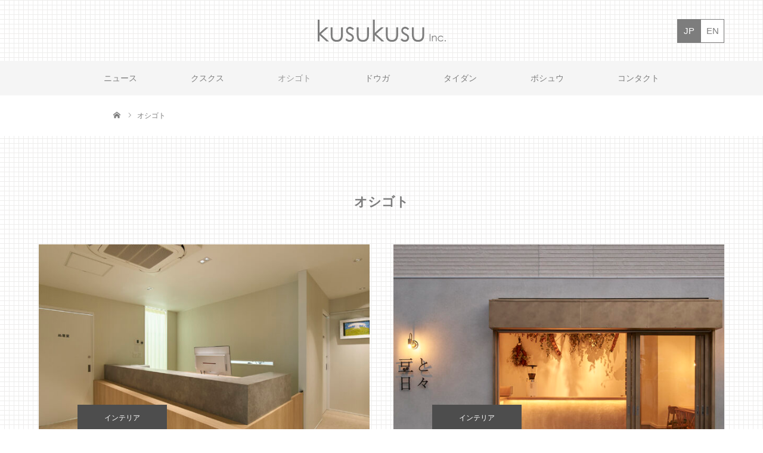

--- FILE ---
content_type: text/html; charset=UTF-8
request_url: https://kusu-kusu.jp/ja/projects
body_size: 13189
content:

<!DOCTYPE html>
<html class="pc" lang="ja"
	prefix="og: https://ogp.me/ns#" >
<head>
<!-- Global site tag (gtag.js) - Google Analytics -->
<script async src="https://www.googletagmanager.com/gtag/js?id=UA-77205635-1"></script>
<script>
  window.dataLayer = window.dataLayer || [];
  function gtag(){dataLayer.push(arguments);}
  gtag('js', new Date());

  gtag('config', 'UA-77205635-1');
</script>
<meta charset="UTF-8">
<!--[if IE]><meta http-equiv="X-UA-Compatible" content="IE=edge"><![endif]-->
<meta name="viewport" content="width=device-width">
<meta name="format-detection" content="telephone=no">

<meta name="description" content="鎌倉のデザイン事務所・株式会社クスクスは、建築デザインや店舗デザイン・プロデュース、ブランディングを手がけています。「できる身の回りから、将来に繋がる多くの笑顔を創り出したい」これが「kusukusu」という社名に込めた私たちの願いです。">
<link rel="pingback" href="https://kusu-kusu.jp/xmlrpc.php">

		<!-- All in One SEO 4.0.18 -->
		<title>オシゴト | kusukusu Inc.</title>
		<meta name="robots" content="max-snippet:-1, max-image-preview:large, max-video-preview:-1"/>
		<link rel="canonical" href="https://kusu-kusu.jp/ja/projects" />
		<link rel="next" href="https://kusu-kusu.jp/ja/projects/page/2" />
		<meta name="google" content="nositelinkssearchbox" />
		<script type="application/ld+json" class="aioseo-schema">
			{"@context":"https:\/\/schema.org","@graph":[{"@type":"WebSite","@id":"https:\/\/kusu-kusu.jp\/ja\/#website","url":"https:\/\/kusu-kusu.jp\/ja\/","name":"kusukusu Inc.","description":"\u938c\u5009\u306e\u30c7\u30b6\u30a4\u30f3\u4e8b\u52d9\u6240\u30fb\u682a\u5f0f\u4f1a\u793e\u30af\u30b9\u30af\u30b9\u306f\u3001\u5efa\u7bc9\u30c7\u30b6\u30a4\u30f3\u3084\u5e97\u8217\u30c7\u30b6\u30a4\u30f3\u30fb\u30d7\u30ed\u30c7\u30e5\u30fc\u30b9\u3001\u30d6\u30e9\u30f3\u30c7\u30a3\u30f3\u30b0\u3092\u624b\u304c\u3051\u3066\u3044\u307e\u3059\u3002\u300c\u3067\u304d\u308b\u8eab\u306e\u56de\u308a\u304b\u3089\u3001\u5c06\u6765\u306b\u7e4b\u304c\u308b\u591a\u304f\u306e\u7b11\u9854\u3092\u5275\u308a\u51fa\u3057\u305f\u3044\u300d\u3053\u308c\u304c\u300ckusukusu\u300d\u3068\u3044\u3046\u793e\u540d\u306b\u8fbc\u3081\u305f\u79c1\u305f\u3061\u306e\u9858\u3044\u3067\u3059\u3002","publisher":{"@id":"https:\/\/kusu-kusu.jp\/ja\/#organization"}},{"@type":"Organization","@id":"https:\/\/kusu-kusu.jp\/ja\/#organization","name":"kusukusu Inc.","url":"https:\/\/kusu-kusu.jp\/ja\/"},{"@type":"BreadcrumbList","@id":"https:\/\/kusu-kusu.jp\/ja\/projects\/#breadcrumblist","itemListElement":[{"@type":"ListItem","@id":"https:\/\/kusu-kusu.jp\/ja\/#listItem","position":"1","item":{"@id":"https:\/\/kusu-kusu.jp\/ja\/#item","name":"\u30db\u30fc\u30e0","description":"\u938c\u5009\u306e\u30c7\u30b6\u30a4\u30f3\u4e8b\u52d9\u6240\u30fb\u682a\u5f0f\u4f1a\u793e\u30af\u30b9\u30af\u30b9\u306f\u3001\u5efa\u7bc9\u30c7\u30b6\u30a4\u30f3\u3084\u5e97\u8217\u30c7\u30b6\u30a4\u30f3\u30fb\u30d7\u30ed\u30c7\u30e5\u30fc\u30b9\u3001\u30d6\u30e9\u30f3\u30c7\u30a3\u30f3\u30b0\u3092\u624b\u304c\u3051\u3066\u3044\u307e\u3059\u3002\u300c\u3067\u304d\u308b\u8eab\u306e\u56de\u308a\u304b\u3089\u3001\u5c06\u6765\u306b\u7e4b\u304c\u308b\u591a\u304f\u306e\u7b11\u9854\u3092\u5275\u308a\u51fa\u3057\u305f\u3044\u300d\u3053\u308c\u304c\u300ckusukusu\u300d\u3068\u3044\u3046\u793e\u540d\u306b\u8fbc\u3081\u305f\u79c1\u305f\u3061\u306e\u9858\u3044\u3067\u3059\u3002","url":"https:\/\/kusu-kusu.jp\/ja\/"},"nextItem":"https:\/\/kusu-kusu.jp\/ja\/projects\/#listItem"},{"@type":"ListItem","@id":"https:\/\/kusu-kusu.jp\/ja\/projects\/#listItem","position":"2","item":{"@id":"https:\/\/kusu-kusu.jp\/ja\/projects\/#item","name":"\u30aa\u30b7\u30b4\u30c8","url":"https:\/\/kusu-kusu.jp\/ja\/projects\/"},"previousItem":"https:\/\/kusu-kusu.jp\/ja\/#listItem"}]},{"@type":"CollectionPage","@id":"https:\/\/kusu-kusu.jp\/ja\/projects\/#collectionpage","url":"https:\/\/kusu-kusu.jp\/ja\/projects\/","name":"\u30aa\u30b7\u30b4\u30c8 | kusukusu Inc.","inLanguage":"ja","isPartOf":{"@id":"https:\/\/kusu-kusu.jp\/ja\/#website"},"breadcrumb":{"@id":"https:\/\/kusu-kusu.jp\/ja\/projects\/#breadcrumblist"}}]}
		</script>
		<!-- All in One SEO -->

<link rel='dns-prefetch' href='//www.google.com' />
<link rel='dns-prefetch' href='//www.googletagmanager.com' />
<link rel='dns-prefetch' href='//s.w.org' />
<link rel="alternate" type="application/rss+xml" title="kusukusu Inc. &raquo; フィード" href="https://kusu-kusu.jp/ja/feed" />
<link rel="alternate" type="application/rss+xml" title="kusukusu Inc. &raquo; コメントフィード" href="https://kusu-kusu.jp/ja/comments/feed" />
<link rel="alternate" type="application/rss+xml" title="kusukusu Inc. &raquo; オシゴト フィード" href="https://kusu-kusu.jp/ja/projects/feed/" />
		<script type="text/javascript">
			window._wpemojiSettings = {"baseUrl":"https:\/\/s.w.org\/images\/core\/emoji\/13.0.1\/72x72\/","ext":".png","svgUrl":"https:\/\/s.w.org\/images\/core\/emoji\/13.0.1\/svg\/","svgExt":".svg","source":{"concatemoji":"https:\/\/kusu-kusu.jp\/wp-includes\/js\/wp-emoji-release.min.js?ver=5.6.16"}};
			!function(e,a,t){var n,r,o,i=a.createElement("canvas"),p=i.getContext&&i.getContext("2d");function s(e,t){var a=String.fromCharCode;p.clearRect(0,0,i.width,i.height),p.fillText(a.apply(this,e),0,0);e=i.toDataURL();return p.clearRect(0,0,i.width,i.height),p.fillText(a.apply(this,t),0,0),e===i.toDataURL()}function c(e){var t=a.createElement("script");t.src=e,t.defer=t.type="text/javascript",a.getElementsByTagName("head")[0].appendChild(t)}for(o=Array("flag","emoji"),t.supports={everything:!0,everythingExceptFlag:!0},r=0;r<o.length;r++)t.supports[o[r]]=function(e){if(!p||!p.fillText)return!1;switch(p.textBaseline="top",p.font="600 32px Arial",e){case"flag":return s([127987,65039,8205,9895,65039],[127987,65039,8203,9895,65039])?!1:!s([55356,56826,55356,56819],[55356,56826,8203,55356,56819])&&!s([55356,57332,56128,56423,56128,56418,56128,56421,56128,56430,56128,56423,56128,56447],[55356,57332,8203,56128,56423,8203,56128,56418,8203,56128,56421,8203,56128,56430,8203,56128,56423,8203,56128,56447]);case"emoji":return!s([55357,56424,8205,55356,57212],[55357,56424,8203,55356,57212])}return!1}(o[r]),t.supports.everything=t.supports.everything&&t.supports[o[r]],"flag"!==o[r]&&(t.supports.everythingExceptFlag=t.supports.everythingExceptFlag&&t.supports[o[r]]);t.supports.everythingExceptFlag=t.supports.everythingExceptFlag&&!t.supports.flag,t.DOMReady=!1,t.readyCallback=function(){t.DOMReady=!0},t.supports.everything||(n=function(){t.readyCallback()},a.addEventListener?(a.addEventListener("DOMContentLoaded",n,!1),e.addEventListener("load",n,!1)):(e.attachEvent("onload",n),a.attachEvent("onreadystatechange",function(){"complete"===a.readyState&&t.readyCallback()})),(n=t.source||{}).concatemoji?c(n.concatemoji):n.wpemoji&&n.twemoji&&(c(n.twemoji),c(n.wpemoji)))}(window,document,window._wpemojiSettings);
		</script>
		<style type="text/css">
img.wp-smiley,
img.emoji {
	display: inline !important;
	border: none !important;
	box-shadow: none !important;
	height: 1em !important;
	width: 1em !important;
	margin: 0 .07em !important;
	vertical-align: -0.1em !important;
	background: none !important;
	padding: 0 !important;
}
</style>
	<link rel='stylesheet' id='style-css'  href='https://kusu-kusu.jp/wp-content/themes/one_tcd061-child/style.css?ver=1.9' type='text/css' media='all' />
<link rel='stylesheet' id='wp-block-library-css'  href='https://kusu-kusu.jp/wp-includes/css/dist/block-library/style.min.css?ver=5.6.16' type='text/css' media='all' />
<link rel='stylesheet' id='contact-form-7-css'  href='https://kusu-kusu.jp/wp-content/plugins/contact-form-7/includes/css/styles.css?ver=5.3.2' type='text/css' media='all' />
<link rel='stylesheet' id='twenty20-style-css'  href='https://kusu-kusu.jp/wp-content/plugins/twenty20/assets/css/twenty20.css?ver=1.5.7' type='text/css' media='all' />
<link rel='stylesheet' id='chld_thm_cfg_parent-css'  href='https://kusu-kusu.jp/wp-content/themes/one_tcd061/style.css?ver=5.6.16' type='text/css' media='all' />
<link rel='stylesheet' id='addition-style-css'  href='https://kusu-kusu.jp/wp-content/themes/one_tcd061-child/addition-style.css?20250303050656&#038;ver=1.9' type='text/css' media='all' />
<script type='text/javascript' src='https://kusu-kusu.jp/wp-includes/js/jquery/jquery.min.js?ver=3.5.1' id='jquery-core-js'></script>
<script type='text/javascript' src='https://kusu-kusu.jp/wp-includes/js/jquery/jquery-migrate.min.js?ver=3.3.2' id='jquery-migrate-js'></script>

<!-- Google アナリティクス スニペット (Site Kit が追加) -->
<script type='text/javascript' src='https://www.googletagmanager.com/gtag/js?id=GT-TNCM63V' id='google_gtagjs-js' async></script>
<script type='text/javascript' id='google_gtagjs-js-after'>
window.dataLayer = window.dataLayer || [];function gtag(){dataLayer.push(arguments);}
gtag('set', 'linker', {"domains":["kusu-kusu.jp"]} );
gtag("js", new Date());
gtag("set", "developer_id.dZTNiMT", true);
gtag("config", "GT-TNCM63V");
</script>

<!-- (ここまで) Google アナリティクス スニペット (Site Kit が追加) -->
<link rel="https://api.w.org/" href="https://kusu-kusu.jp/ja/wp-json/" /><meta name="generator" content="Site Kit by Google 1.111.1" /><style type="text/css">
.qtranxs_flag_ja {background-image: url(https://kusu-kusu.jp/wp-content/plugins/qtranslate-xt-3.9.0/flags/jp.png); background-repeat: no-repeat;}
.qtranxs_flag_en {background-image: url(https://kusu-kusu.jp/wp-content/plugins/qtranslate-xt-3.9.0/flags/gb.png); background-repeat: no-repeat;}
</style>
<link hreflang="ja" href="https://kusu-kusu.jp/ja/projects" rel="alternate" />
<link hreflang="en" href="https://kusu-kusu.jp/en/projects" rel="alternate" />
<link hreflang="x-default" href="https://kusu-kusu.jp/ja/projects" rel="alternate" />
<meta name="generator" content="qTranslate-XT 3.9.0" />

<link rel="stylesheet" href="https://kusu-kusu.jp/wp-content/themes/one_tcd061/css/design-plus.css?ver=1.9">
<link rel="stylesheet" href="https://kusu-kusu.jp/wp-content/themes/one_tcd061/css/sns-botton.css?ver=1.9">
<link rel="stylesheet" media="screen and (max-width:1230px)" href="https://kusu-kusu.jp/wp-content/themes/one_tcd061/css/responsive.css?ver=1.9">
<link rel="stylesheet" media="screen and (max-width:1230px)" href="https://kusu-kusu.jp/wp-content/themes/one_tcd061/css/footer-bar.css?ver=1.9">

<script src="https://kusu-kusu.jp/wp-content/themes/one_tcd061/js/jquery.inview.min.js?ver=1.9"></script>
<script src="https://kusu-kusu.jp/wp-content/themes/one_tcd061/js/jquery.easing.1.3.js?ver=1.9"></script>
<script src="https://kusu-kusu.jp/wp-content/themes/one_tcd061/js/jscript.js?ver=1.9"></script>
<script src="https://kusu-kusu.jp/wp-content/themes/one_tcd061/js/comment.js?ver=1.9"></script>

<style type="text/css">

body, input, textarea { font-family: "Segoe UI", Verdana, "游ゴシック", YuGothic, "Hiragino Kaku Gothic ProN", Meiryo, sans-serif; }

.rich_font, .p-vertical { font-family: "Hiragino Sans", "ヒラギノ角ゴ ProN", "Hiragino Kaku Gothic ProN", "游ゴシック", YuGothic, "メイリオ", Meiryo, sans-serif; font-weight:500; }


#header_image_for_404 .headline { font-family: "Times New Roman" , "游明朝" , "Yu Mincho" , "游明朝体" , "YuMincho" , "ヒラギノ明朝 Pro W3" , "Hiragino Mincho Pro" , "HiraMinProN-W3" , "HGS明朝E" , "ＭＳ Ｐ明朝" , "MS PMincho" , serif; font-weight:500; }






#page_header .title { font-size:16px; }
#page_header .sub_title { font-size:26px; }
#page_large_header .title { font-size:40px; }
.post_content { font-size:16px; color:#7d7d7d; }
#related_post .headline, #comment_headline { font-size:22px; }
.mobile .post_content { font-size:13px; }
.mobile #page_header .title { font-size:12px; }
.mobile #page_header .sub_title { font-size:16px; }
@media screen and (max-width:950px) {
  .mobile #page_large_header .title { font-size:24px; }
}
@media screen and (max-width:770px) {
  #related_post .headline, #comment_headline { font-size:18px; }
}


.c-pw__btn { background: #4d4d4d; }
.post_content a, .post_content a:hover { color: #999999; }


.styled_post_list1 .image img, .styled_post_list2 .image img, .widget_tab_post_list .image img, .post_list .image img, #footer_slider .image img, #next_prev_post .image img, .header_category_menu .image img
{
  width:100%; height:auto;
  -webkit-transition: transform  0.75s ease;
  transition: transform  0.75s ease;
}
.styled_post_list1 .image:hover img, .styled_post_list2 .image:hover img, .widget_tab_post_list .image:hover img, .post_list .image:hover img, #footer_slider .image:hover img, #next_prev_post .image:hover img, .header_category_menu .image:hover img
{
  -webkit-transform: scale(1.2);
  transform: scale(1.2);
}



body, a, #previous_next_post a:hover
  { color: #7d7d7d; }

.page_post_list .headline, .slider_main .caption .title a:hover, #comment_header ul li a:hover, #header_text .logo a:hover, #bread_crumb li.home a:hover:before, #post_title_area .meta li a:hover
  { color: #4d4d4d; }

.post_list .item .title a:hover, .styled_post_list1 .title:hover, .styled_post_list2 .title:hover { color:#999999; }

#return_top a, #header_widget_button, .next_page_link a:hover, .collapse_category_list li a:hover .count, .slick-arrow:hover, .pb_spec_table_button a:hover,
  #wp-calendar td a:hover, #wp-calendar #prev a:hover, #wp-calendar #next a:hover, .mobile #global_menu li a:hover, #mobile_menu .close_button:hover,
    #post_pagination p, .page_navi a:hover, .page_navi span.current, .tcd_user_profile_widget .button a:hover, #p_readmore .button, #submit_comment:hover,
      #header_slider .slick-dots button:hover::before, #header_slider .slick-dots .slick-active button::before, #previous_next_page a:hover, #author_list_page .archive_button a
        { background-color: #4d4d4d !important; }

#comment_header ul li a:hover, #comment_header ul li.comment_switch_active a, #comment_header #comment_closed p, #post_pagination p, .page_navi span.current
  { border-color: #4d4d4d; }

.collapse_category_list li a:before
  { border-color: transparent transparent transparent #4d4d4d; }

.slider_nav .swiper-slide-active, .slider_nav .swiper-slide:hover
  { box-shadow:inset 0 0 0 5px #4d4d4d; }

a:hover, #bread_crumb li.home a:hover:after, #bread_crumb li a:hover, .tcd_category_list li a:hover, #footer_social_link li a:hover:before, #header_widget a:hover, .author_profile .desc a:hover
  { color: #999999; }

.styled_post_list1 .meta li a:hover, .styled_post_list2 .meta li a:hover, .ranking_list_widget .meta li a:hover
  { color: #999999 !important; }

#return_top a:hover, #header_widget_button:hover, #post_pagination a:hover, #slide_menu a span.count, .tcdw_custom_drop_menu a:hover, #p_readmore .button:hover, #comment_header ul li a:hover,
  .tcd_category_list li a:hover .count, .widget_tab_post_list_button a:hover, .mobile #menu_button:hover, #author_list_page .archive_button a:hover
    { background-color: #999999 !important; }

#post_pagination a:hover, .tcdw_custom_drop_menu a:hover, #comment_textarea textarea:focus, #guest_info input:focus, .widget_tab_post_list_button a:hover
  { border-color: #999999 !important; }

.post_content a, .author_profile .desc a { color: #999999; }

#comment_header ul li.comment_switch_active a, #comment_header #comment_closed p { background-color: #4d4d4d !important; }
#comment_header ul li.comment_switch_active a:after, #comment_header #comment_closed p:after { border-color:#4d4d4d transparent transparent transparent; }

.header_category_menu { background:#222222; }
.header_category_menu .title { color:#ffffff; }
.header_category_menu .title:hover { color:#999999; }

.pc #global_menu a, .pc .home #global_menu > ul > li.current-menu-item > a { color: #7d7d7d; }
.pc #global_menu a:hover, .pc #global_menu > ul > li.active > a, .pc #global_menu > ul > li.current-menu-item > a, .pc .home #global_menu > ul > li.current-menu-item > a:hover { color: #999999; }
.pc #global_menu ul ul a { color: #ffffff; background-color: #222222; }
.pc #global_menu ul ul a:hover { color: #ffffff; background-color: #000000; }

#footer_bottom { background-color: #4d4d4d; color: #7d7d7d; }
#footer_bottom a, #footer_social_link li a:before { color: #7d7d7d; }
#footer_menu li { border-color: #7d7d7d; }
#footer_bottom a:hover, #footer_social_link li a:hover:before { color: #999999 !important; }

#footer_slider .overlay { background-color:rgba(0,0,0,0.4); }

#header_widget { background:#212529; color:#ffffff; }
#header_widget a { color:#ffffff; }
#header_widget .side_widget { border-color:#000000; }
#header_widget .styled_post_list2 .info { background:#212529; }

.pc .header_fix #header { background:#FFFFFF; }
.pc .header_fix #global_menu > ul > li > a, .pc .home.header_fix #global_menu > ul > li.current-menu-item > a { color:#000000; }
.pc .header_fix #global_menu > ul > li > a:hover, .pc .header_fix #global_menu > ul > li.current-menu-item > a { color:#999999; }






</style>


<link rel="stylesheet" href="https://kusu-kusu.jp/wp-content/themes/one_tcd061/js/perfect-scrollbar.css?ver=1.9">
<script src="https://kusu-kusu.jp/wp-content/themes/one_tcd061/js/perfect-scrollbar.min.js?ver=1.9"></script>
<script type="text/javascript">
jQuery(document).ready(function($){
  if ($('#header_category_list').length) {
    const ps = new PerfectScrollbar('#header_category_list', {
      wheelSpeed: 2,
      suppressScrollY: true
    });
  };
});
</script>

<style type="text/css">
.p-footer-cta--1 .p-footer-cta__catch { color: #ffffff; }
.p-footer-cta--1 .p-footer-cta__desc { color: #999999; }
.p-footer-cta--1 .p-footer-cta__inner { background: rgba( 0, 0, 0, 1); }
.p-footer-cta--1 .p-footer-cta__btn { background: #689fc7; }
.p-footer-cta--1 .p-footer-cta__btn:hover { background: #444444; }
.p-footer-cta--2 .p-footer-cta__catch { color: #ffffff; }
.p-footer-cta--2 .p-footer-cta__desc { color: #999999; }
.p-footer-cta--2 .p-footer-cta__inner { background: rgba( 0, 0, 0, 0.4); }
.p-footer-cta--2 .p-footer-cta__btn { background: #689fc7; }
.p-footer-cta--2 .p-footer-cta__btn:hover { background: #444444; }
.p-footer-cta--3 .p-footer-cta__catch { color: #ffffff; }
.p-footer-cta--3 .p-footer-cta__desc { color: #999999; }
.p-footer-cta--3 .p-footer-cta__inner { background: rgba( 0, 0, 0, 1); }
.p-footer-cta--3 .p-footer-cta__btn { background: #689fc7; }
.p-footer-cta--3 .p-footer-cta__btn:hover { background: #444444; }
</style>

<meta name="google-site-verification" content="cvqtIrH8wa76erVNwS_OEKMOrJbrFe1-HBGZHXHwqVg"><meta name="google-site-verification" content="WyIvfEWS-1kmKBZCqIh8KatM_cGj5TjBSg6L7Q9Avzw"><style type="text/css">.broken_link, a.broken_link {
	text-decoration: line-through;
}</style>
<link rel="shortcut icon" href="/wp-content/uploads/2021/01/favicon.ico">
<link rel="apple-touch-icon" href="/wp-content/uploads/2021/01/favicon_big.png">
<script>
jQuery(document).ready(function($) {
  // ページトップへ戻るボタン
  var topBtn = jQuery('#return_top');
  topBtn.removeClass('active');
  jQuery(window).scroll(function () {
    if (jQuery(this).scrollTop() > 100) {
      topBtn.addClass('active');
    } else {
      topBtn.removeClass('active');
    }
  });

  // ページ内リンクでもハンバーガーメニューを閉じる
  jQuery("#mobile_menu #global_menu ul ul a").on("click", function() {
    jQuery('#mobile_menu .close_button').trigger("click");
  });
});
</script>
<script>
(function(d) {
  var config = {
    kitId: 'qni5fnu',
    scriptTimeout: 3000,
    async: true
  },
  h=d.documentElement,t=setTimeout(function(){h.className=h.className.replace(/\bwf-loading\b/g,"")+" wf-inactive";},config.scriptTimeout),tk=d.createElement("script"),f=false,s=d.getElementsByTagName("script")[0],a;h.className+=" wf-loading";tk.src='https://use.typekit.net/'+config.kitId+'.js';tk.async=true;tk.onload=tk.onreadystatechange=function(){a=this.readyState;if(f||a&&a!="complete"&&a!="loaded")return;f=true;clearTimeout(t);try{Typekit.load(config)}catch(e){}};s.parentNode.insertBefore(tk,s)
})(document);
</script>

</head>
<body id="body" class="archive post-type-archive post-type-archive-projects no_page_border">


<div id="container">

 
 <div id="header">
    <div id="header_inner" class="clearfix">
   <div id="header_logo">
    <div id="logo_image">
  <h2 class="logo">
   <a href="https://kusu-kusu.jp/ja/" title="kusukusu Inc.">
      <img class="pc_logo_image" src="https://kusu-kusu.jp/wp-content/uploads/2020/10/logo_kusukusu_inc.png?1769138165" alt="kusukusu Inc." title="kusukusu Inc." width="375" height="64" />
         <img class="mobile_logo_image" src="https://kusu-kusu.jp/wp-content/uploads/2020/10/logo_kusukusu_inc.png?1769138165" alt="kusukusu Inc." title="kusukusu Inc." width="375" height="64" />
     </a>
  </h2>
 </div>
   </div>
<div class="language-links">
<ul>
  <li class="active"><a href="https://kusu-kusu.jp/ja/projects" hreflang="ja">JP</a></li>
  <li class=""><a href="https://kusu-kusu.jp/en/projects" hreflang="en">EN</a></li>
</ul>
</div>
<!-- /.language-links -->
      <div id="global_menu">
    <ul id="menu-%e3%82%b0%e3%83%ad%e3%83%bc%e3%83%90%e3%83%ab%e3%83%a1%e3%83%8b%e3%83%a5%e3%83%bc" class="menu"><li id="menu-item-2820" class="menu-item menu-item-type-post_type menu-item-object-page menu-item-has-children menu-item-2820"><a href="https://kusu-kusu.jp/ja/news">ニュース</a>
<ul class="sub-menu">
	<li id="menu-item-3058" class="menu-item menu-item-type-taxonomy menu-item-object-news_category menu-item-3058"><a href="https://kusu-kusu.jp/ja/news_cat/news">ニュース</a></li>
	<li id="menu-item-3059" class="menu-item menu-item-type-taxonomy menu-item-object-news_category menu-item-3059"><a href="https://kusu-kusu.jp/ja/news_cat/press">プレスリリース</a></li>
	<li id="menu-item-3060" class="menu-item menu-item-type-taxonomy menu-item-object-news_category menu-item-3060"><a href="https://kusu-kusu.jp/ja/news_cat/media">メディア</a></li>
</ul>
</li>
<li id="menu-item-2821" class="menu-item menu-item-type-post_type menu-item-object-page menu-item-has-children menu-item-2821"><a href="https://kusu-kusu.jp/ja/company">クスクス</a>
<ul class="sub-menu">
	<li id="menu-item-3609" class="menu-item menu-item-type-post_type menu-item-object-page menu-item-3609"><a href="https://kusu-kusu.jp/ja/company">クスクス</a></li>
	<li id="menu-item-3610" class="menu-item menu-item-type-custom menu-item-object-custom menu-item-3610"><a href="/ja/price#flow">フロー</a></li>
	<li id="menu-item-3611" class="menu-item menu-item-type-custom menu-item-object-custom menu-item-3611"><a href="/ja/price#price">リョウキン</a></li>
	<li id="menu-item-3612" class="menu-item menu-item-type-custom menu-item-object-custom menu-item-3612"><a href="/ja/price#faq">シツモン</a></li>
</ul>
</li>
<li id="menu-item-2986" class="menu-item menu-item-type-custom menu-item-object-custom current-menu-item menu-item-has-children menu-item-2986"><a href="/ja/projects/" aria-current="page">オシゴト</a>
<ul class="sub-menu">
	<li id="menu-item-3061" class="menu-item menu-item-type-taxonomy menu-item-object-projects_category menu-item-3061"><a href="https://kusu-kusu.jp/ja/projects_cat/interior">インテリア</a></li>
	<li id="menu-item-3062" class="menu-item menu-item-type-taxonomy menu-item-object-projects_category menu-item-3062"><a href="https://kusu-kusu.jp/ja/projects_cat/branding">ブランディング</a></li>
	<li id="menu-item-3063" class="menu-item menu-item-type-taxonomy menu-item-object-projects_category menu-item-3063"><a href="https://kusu-kusu.jp/ja/projects_cat/architecture">アーキテクチャー</a></li>
	<li id="menu-item-3064" class="menu-item menu-item-type-taxonomy menu-item-object-projects_category menu-item-3064"><a href="https://kusu-kusu.jp/ja/projects_cat/project">プロジェクト</a></li>
</ul>
</li>
<li id="menu-item-4074" class="menu-item menu-item-type-post_type_archive menu-item-object-movies menu-item-4074"><a href="https://kusu-kusu.jp/ja/movies">ドウガ</a></li>
<li id="menu-item-2824" class="menu-item menu-item-type-custom menu-item-object-custom menu-item-2824"><a href="/ja/interview/">タイダン</a></li>
<li id="menu-item-3206" class="menu-item menu-item-type-post_type menu-item-object-page menu-item-has-children menu-item-3206"><a href="https://kusu-kusu.jp/ja/cooperation_and_recruit">ボシュウ</a>
<ul class="sub-menu">
	<li id="menu-item-3207" class="menu-item menu-item-type-custom menu-item-object-custom menu-item-3207"><a href="/ja/cooperation_and_recruit#cooperation">パートナー</a></li>
	<li id="menu-item-3208" class="menu-item menu-item-type-custom menu-item-object-custom menu-item-3208"><a href="/ja/cooperation_and_recruit#recruit">スタッフ</a></li>
</ul>
</li>
<li id="menu-item-2826" class="menu-item menu-item-type-post_type menu-item-object-page menu-item-2826"><a href="https://kusu-kusu.jp/ja/contact">コンタクト</a></li>
</ul>   </div>
   <a href="#" id="menu_button"><span>メニュー</span></a>
     </div><!-- END #header_inner -->
 </div><!-- END #header -->

 
 

 <div id="main_contents" class="clearfix">

<div id="bread_crumb">

<ul class="clearfix" itemscope itemtype="http://schema.org/BreadcrumbList">
 <li itemprop="itemListElement" itemscope itemtype="http://schema.org/ListItem" class="home"><a itemprop="item" href="https://kusu-kusu.jp/ja/"><span itemprop="name">ホーム</span></a><meta itemprop="position" content="1"></li>

<li class="last" itemprop="itemListElement" itemscope itemtype="http://schema.org/ListItem"><span itemprop="name">オシゴト</span><meta itemprop="position" content="3">
</ul>

</div>

 <div id="page_header" style="background:#000000;">
  <div id="page_header_inner">
      <h1 class="title rich_font"></h1>
     </div>
 </div>

 

 



<h3 class="headline color_font">オシゴト</h3>
 <div id="index_projects_list">
    <div class="post_list clearfix">
         <div class="second_post_group">
    <div class="second_post_group_inner">
      <article class="item small item_cat_id_">
    <div class="item_inner">
     <a class="image" href="https://kusu-kusu.jp/ja/projects/fujisawa_somaclinic" title="医療を、暮らしのなかへ。 &#8211; 藤沢ソーマクリニック &#8211;"><img width="1150" height="420" src="https://kusu-kusu.jp/wp-content/uploads/2025/12/top-1150x420.jpg" class="attachment-size4 size-size4 wp-post-image" alt="Fujisawa Soma Clinic" loading="lazy" srcset="https://kusu-kusu.jp/wp-content/uploads/2025/12/top-1150x420.jpg 1150w, https://kusu-kusu.jp/wp-content/uploads/2025/12/top-555x203.jpg 555w" sizes="(max-width: 1150px) 100vw, 1150px" /></a>
     <div class="title_area">
            <ul class="meta clearfix"><li class="category"><a href="https://kusu-kusu.jp/ja/projects_cat/interior">インテリア</a></li></ul>
            <h4 class="title rich_font"><a href="https://kusu-kusu.jp/ja/projects/fujisawa_somaclinic" title="医療を、暮らしのなかへ。 &#8211; 藤沢ソーマクリニック &#8211;">医療を、暮らしのなかへ。<br>&#8211; 藤沢ソーマクリニック &#8211;</a></h4>
            <p class="excerpt">ここは、痛みを癒す場所であると同時に、身体と暮らしの調和を取り戻すための“再生の場”である。SOMAという名に込めたのは、単なる医療行為を超え、心身のバランスを整えるという思想。…</p>
                 </div>
    </div><!-- END .item_inner -->
   </article>
            <article class="item small item_cat_id_">
    <div class="item_inner">
     <a class="image" href="https://kusu-kusu.jp/ja/projects/zushi_mametohibi" title="日々にそっと寄り添う、小さなご褒美を。 &#8211; 豆と日々 &#8211;"><img width="1150" height="420" src="https://kusu-kusu.jp/wp-content/uploads/2025/11/L1450194-1150x420.jpg" class="attachment-size4 size-size4 wp-post-image" alt="" loading="lazy" srcset="https://kusu-kusu.jp/wp-content/uploads/2025/11/L1450194-1150x420.jpg 1150w, https://kusu-kusu.jp/wp-content/uploads/2025/11/L1450194-555x203.jpg 555w" sizes="(max-width: 1150px) 100vw, 1150px" /></a>
     <div class="title_area">
            <ul class="meta clearfix"><li class="category"><a href="https://kusu-kusu.jp/ja/projects_cat/interior">インテリア</a></li></ul>
            <h4 class="title rich_font"><a href="https://kusu-kusu.jp/ja/projects/zushi_mametohibi" title="日々にそっと寄り添う、小さなご褒美を。 &#8211; 豆と日々 &#8211;">日々にそっと寄り添う、小さなご褒美を。<br>&#8211; 豆と日々 &#8211;</a></h4>
            <p class="excerpt">東逗子の静かなまちに佇む「豆と日々」は、忙しい毎日のなかでふっと呼吸が戻るような、“ささやかなご褒美の時間”を届けるコーヒースタンドです。朝、子どもを送り出した帰り道にひと息つき…</p>
                 </div>
    </div><!-- END .item_inner -->
   </article>
            <article class="item small item_cat_id_">
    <div class="item_inner">
     <a class="image" href="https://kusu-kusu.jp/ja/projects/arleee_akasaka" title="都市に寄り添うインダストリアル空間  &#8211; Arl Eee akasaka &#8211;"><img width="1150" height="420" src="https://kusu-kusu.jp/wp-content/uploads/2025/09/L1410820-1150x420.jpg" class="attachment-size4 size-size4 wp-post-image" alt="Arl Eee akasaka" loading="lazy" srcset="https://kusu-kusu.jp/wp-content/uploads/2025/09/L1410820-1150x420.jpg 1150w, https://kusu-kusu.jp/wp-content/uploads/2025/09/L1410820-555x203.jpg 555w" sizes="(max-width: 1150px) 100vw, 1150px" /></a>
     <div class="title_area">
            <ul class="meta clearfix"><li class="category"><a href="https://kusu-kusu.jp/ja/projects_cat/interior">インテリア</a></li></ul>
            <h4 class="title rich_font"><a href="https://kusu-kusu.jp/ja/projects/arleee_akasaka" title="都市に寄り添うインダストリアル空間  &#8211; Arl Eee akasaka &#8211;">都市に寄り添うインダストリアル空間 <br>&#8211; Arl Eee akasaka &#8211;</a></h4>
            <p class="excerpt">東京・赤坂。多彩な人々が行き交い、常に新しい文化が生まれるこの街の中心に誕生した 「Arl Eee akasaka」 は、インダストリアルデザインを基調にした、力強さと洗練を併せ…</p>
                 </div>
    </div><!-- END .item_inner -->
   </article>
            <article class="item small item_cat_id_">
    <div class="item_inner">
     <a class="image" href="https://kusu-kusu.jp/ja/projects/bongenbeansstore_ginza" title="静寂と探求をデザインする &#8211; BONGEN BEANS STORE GINZA &#8211;"><img width="1150" height="420" src="https://kusu-kusu.jp/wp-content/uploads/2025/09/top-1150x420.jpg" class="attachment-size4 size-size4 wp-post-image" alt="BONGEN BEANS STORE GINZA" loading="lazy" srcset="https://kusu-kusu.jp/wp-content/uploads/2025/09/top-1150x420.jpg 1150w, https://kusu-kusu.jp/wp-content/uploads/2025/09/top-555x203.jpg 555w" sizes="(max-width: 1150px) 100vw, 1150px" /></a>
     <div class="title_area">
            <ul class="meta clearfix"><li class="category"><a href="https://kusu-kusu.jp/ja/projects_cat/interior">インテリア</a></li></ul>
            <h4 class="title rich_font"><a href="https://kusu-kusu.jp/ja/projects/bongenbeansstore_ginza" title="静寂と探求をデザインする &#8211; BONGEN BEANS STORE GINZA &#8211;">静寂と探求をデザインする<br>&#8211; BONGEN BEANS STORE GINZA &#8211;</a></h4>
            <p class="excerpt">銀座という都市の喧噪のただなかにありながら、BONGEN BEANS STORE GINZA は、時を忘れ、コーヒー豆と向き合うための“静寂の洞窟”としてデザインしました。こ…</p>
                 </div>
    </div><!-- END .item_inner -->
   </article>
            <article class="item small item_cat_id_">
    <div class="item_inner">
     <a class="image" href="https://kusu-kusu.jp/ja/projects/kamakura_sakanonanayo" title="感じる。日本。鎌倉。 &#8211; sakanonanayo &#8211;"><img width="1150" height="420" src="https://kusu-kusu.jp/wp-content/uploads/2025/09/L1350634-1150x420.jpg" class="attachment-size4 size-size4 wp-post-image" alt="sakanonanayo" loading="lazy" srcset="https://kusu-kusu.jp/wp-content/uploads/2025/09/L1350634-1150x420.jpg 1150w, https://kusu-kusu.jp/wp-content/uploads/2025/09/L1350634-555x203.jpg 555w" sizes="(max-width: 1150px) 100vw, 1150px" /></a>
     <div class="title_area">
            <ul class="meta clearfix"><li class="category"><a href="https://kusu-kusu.jp/ja/projects_cat/interior">インテリア</a></li></ul>
            <h4 class="title rich_font"><a href="https://kusu-kusu.jp/ja/projects/kamakura_sakanonanayo" title="感じる。日本。鎌倉。 &#8211; sakanonanayo &#8211;">感じる。日本。鎌倉。<br>&#8211; sakanonanayo &#8211;</a></h4>
            <p class="excerpt">鎌倉・長谷。海と寺院に囲まれたこの街は、古都の静けさと海辺の開放感が交差する特別な場所です。その町並みに寄り添うように建つ二棟の一棟貸し宿「坂のなな夜」は、ただ泊まるだけの宿…</p>
                 </div>
    </div><!-- END .item_inner -->
   </article>
            <article class="item small item_cat_id_">
    <div class="item_inner">
     <a class="image" href="https://kusu-kusu.jp/ja/projects/ginza-bongencoffee_nihonbashi" title="静謐と余白が導く、都市の中の内省空間 &#8211; BONGENCOFFEE Tokyo Nihonbashi &#8211;"><img width="1150" height="420" src="https://kusu-kusu.jp/wp-content/uploads/2025/03/BONGEN-1150x420.jpg" class="attachment-size4 size-size4 wp-post-image" alt="" loading="lazy" srcset="https://kusu-kusu.jp/wp-content/uploads/2025/03/BONGEN-1150x420.jpg 1150w, https://kusu-kusu.jp/wp-content/uploads/2025/03/BONGEN-555x203.jpg 555w" sizes="(max-width: 1150px) 100vw, 1150px" /></a>
     <div class="title_area">
            <ul class="meta clearfix"><li class="category"><a href="https://kusu-kusu.jp/ja/projects_cat/interior">インテリア</a></li></ul>
            <h4 class="title rich_font"><a href="https://kusu-kusu.jp/ja/projects/ginza-bongencoffee_nihonbashi" title="静謐と余白が導く、都市の中の内省空間 &#8211; BONGENCOFFEE Tokyo Nihonbashi &#8211;">静謐と余白が導く、都市の中の内省空間<br>&#8211; BONGENCOFFEE Tokyo Nihonbashi &#8211;</a></h4>
            <p class="excerpt">静かに佇む盆栽が、ひとつの宇宙を成すように、BONGEN 京橋店の空間は、日本の伝統と素材の力が織りなす詩的な美しさに満ちている。ここでは、一つひとつの素材が時を刻み、空間に生命…</p>
                 </div>
    </div><!-- END .item_inner -->
   </article>
            <article class="item small item_cat_id_">
    <div class="item_inner">
     <a class="image" href="https://kusu-kusu.jp/ja/projects/kamakura_okmc" title="“こころ”の居場所をつくる &#8211; 大船駅前笠間口メンタルクリニック &#8211;"><img width="1150" height="420" src="https://kusu-kusu.jp/wp-content/uploads/2025/05/L1300830-1-1150x420.jpg" class="attachment-size4 size-size4 wp-post-image" alt="" loading="lazy" srcset="https://kusu-kusu.jp/wp-content/uploads/2025/05/L1300830-1-1150x420.jpg 1150w, https://kusu-kusu.jp/wp-content/uploads/2025/05/L1300830-1-555x203.jpg 555w" sizes="(max-width: 1150px) 100vw, 1150px" /></a>
     <div class="title_area">
            <ul class="meta clearfix"><li class="category"><a href="https://kusu-kusu.jp/ja/projects_cat/interior">インテリア</a></li></ul>
            <h4 class="title rich_font"><a href="https://kusu-kusu.jp/ja/projects/kamakura_okmc" title="“こころ”の居場所をつくる &#8211; 大船駅前笠間口メンタルクリニック &#8211;">“こころ”の居場所をつくる<br>&#8211; 大船駅前笠間口メンタルクリニック &#8211;</a></h4>
            <p class="excerpt">かつて事務所として使われていた空間を、人が深く安心して自分と向き合える場所──メンタルクリニックへと再構築する。それは、単なる機能転換ではなく、「空間の意味」を根底から問い直す設…</p>
                 </div>
    </div><!-- END .item_inner -->
   </article>
            <article class="item small item_cat_id_">
    <div class="item_inner">
     <a class="image" href="https://kusu-kusu.jp/ja/projects/hiratsuka_dentalclinic" title="光と余白がもたらす、心地よさの再構築 &#8211; KAMIAKITO Dental Clinic &#8211;"><img width="1150" height="420" src="https://kusu-kusu.jp/wp-content/uploads/2025/05/L1300952-2-1150x420.jpg" class="attachment-size4 size-size4 wp-post-image" alt="" loading="lazy" srcset="https://kusu-kusu.jp/wp-content/uploads/2025/05/L1300952-2-1150x420.jpg 1150w, https://kusu-kusu.jp/wp-content/uploads/2025/05/L1300952-2-555x203.jpg 555w" sizes="(max-width: 1150px) 100vw, 1150px" /></a>
     <div class="title_area">
            <ul class="meta clearfix"><li class="category"><a href="https://kusu-kusu.jp/ja/projects_cat/interior">インテリア</a></li></ul>
            <h4 class="title rich_font"><a href="https://kusu-kusu.jp/ja/projects/hiratsuka_dentalclinic" title="光と余白がもたらす、心地よさの再構築 &#8211; KAMIAKITO Dental Clinic &#8211;">光と余白がもたらす、心地よさの再構築<br>&#8211; KAMIAKITO Dental Clinic &#8211;</a></h4>
            <p class="excerpt">本計画は、既存の歯科医院に対するリニューアルプロジェクトとして、内装の刷新にとどまらず、“治療を受ける時間そのもの”を見つめ直す設計提案として進められました。まず、着手し…</p>
                 </div>
    </div><!-- END .item_inner -->
   </article>
            <article class="item small item_cat_id_">
    <div class="item_inner">
     <a class="image" href="https://kusu-kusu.jp/ja/projects/kamakura-kamakuraham-tomioka" title="創業1900年「伝統の継承」鎌倉ハム富岡商会の新ブランド &#8211; KAMAHAM PLUS＋ &#8211;"><img width="1150" height="420" src="https://kusu-kusu.jp/wp-content/uploads/2024/10/L1090826-1150x420.png" class="attachment-size4 size-size4 wp-post-image" alt="" loading="lazy" srcset="https://kusu-kusu.jp/wp-content/uploads/2024/10/L1090826-1150x420.png 1150w, https://kusu-kusu.jp/wp-content/uploads/2024/10/L1090826-555x203.png 555w" sizes="(max-width: 1150px) 100vw, 1150px" /></a>
     <div class="title_area">
            <ul class="meta clearfix"><li class="category"><a href="https://kusu-kusu.jp/ja/projects_cat/interior">インテリア</a></li></ul>
            <h4 class="title rich_font"><a href="https://kusu-kusu.jp/ja/projects/kamakura-kamakuraham-tomioka" title="創業1900年「伝統の継承」鎌倉ハム富岡商会の新ブランド &#8211; KAMAHAM PLUS＋ &#8211;">創業1900年「伝統の継承」鎌倉ハム富岡商会の新ブランド<br>&#8211; KAMAHAM PLUS＋ &#8211;</a></h4>
            <p class="excerpt">JR横須賀線「鎌倉駅 東口」から徒歩5分の小町通りに、鎌倉ハム富岡商会の新ブランド「KAMAHAM PLUS+」を計画しました。小町通りは一年を通して観光客で賑やかな…</p>
                 </div>
    </div><!-- END .item_inner -->
   </article>
            <article class="item small item_cat_id_">
    <div class="item_inner">
     <a class="image" href="https://kusu-kusu.jp/ja/projects/gotokuji_equally" title="対照的な素材で光をあやつる、クレープ専門店 -EQUALLY イクアリー &#8211;"><img width="1150" height="420" src="https://kusu-kusu.jp/wp-content/uploads/2024/05/L1040150-1150x420.jpg" class="attachment-size4 size-size4 wp-post-image" alt="" loading="lazy" srcset="https://kusu-kusu.jp/wp-content/uploads/2024/05/L1040150-1150x420.jpg 1150w, https://kusu-kusu.jp/wp-content/uploads/2024/05/L1040150-555x203.jpg 555w" sizes="(max-width: 1150px) 100vw, 1150px" /></a>
     <div class="title_area">
            <ul class="meta clearfix"><li class="category"><a href="https://kusu-kusu.jp/ja/projects_cat/interior">インテリア</a></li></ul>
            <h4 class="title rich_font"><a href="https://kusu-kusu.jp/ja/projects/gotokuji_equally" title="対照的な素材で光をあやつる、クレープ専門店 -EQUALLY イクアリー &#8211;">対照的な素材で光をあやつる、クレープ専門店<br>-EQUALLY イクアリー &#8211;</a></h4>
            <p class="excerpt">新たに豪徳寺に誕生したクレープ専門店「EQUALLY イクアリー」オーナーである友納さんご夫妻は、六本木や青山での間借り営業を通じて着実にファンを獲得し、つい…</p>
                 </div>
    </div><!-- END .item_inner -->
   </article>
            <article class="item small item_cat_id_">
    <div class="item_inner">
     <a class="image" href="https://kusu-kusu.jp/ja/projects/hiratsuka_maryhihuka" title="導線を有効的に活用する -メリー皮膚科平塚クリニック &#8211;"><img width="1150" height="420" src="https://kusu-kusu.jp/wp-content/uploads/2024/04/L1020594-2-1150x420.png" class="attachment-size4 size-size4 wp-post-image" alt="メリー皮膚科クリニック" loading="lazy" srcset="https://kusu-kusu.jp/wp-content/uploads/2024/04/L1020594-2-1150x420.png 1150w, https://kusu-kusu.jp/wp-content/uploads/2024/04/L1020594-2-555x203.png 555w" sizes="(max-width: 1150px) 100vw, 1150px" /></a>
     <div class="title_area">
            <ul class="meta clearfix"><li class="category"><a href="https://kusu-kusu.jp/ja/projects_cat/interior">インテリア</a></li></ul>
            <h4 class="title rich_font"><a href="https://kusu-kusu.jp/ja/projects/hiratsuka_maryhihuka" title="導線を有効的に活用する -メリー皮膚科平塚クリニック &#8211;">導線を有効的に活用する<br>-メリー皮膚科平塚クリニック &#8211;</a></h4>
            <p class="excerpt">平塚にある「メリー皮膚科 平塚クリニック」さんを全面リニューアルしました。住宅地にある物件で、来院する患者さんは年齢層を問わず小さなお子様からご年配の患者さん…</p>
                 </div>
    </div><!-- END .item_inner -->
   </article>
            <article class="item small item_cat_id_">
    <div class="item_inner">
     <a class="image" href="https://kusu-kusu.jp/ja/projects/kamakura_aramode" title="鎌倉の海を取り込んだ、アラモード専門店 &#8211; あらもーど鎌倉 &#8211;"><img width="1150" height="420" src="https://kusu-kusu.jp/wp-content/uploads/2023/05/L1030003-1150x420.jpg" class="attachment-size4 size-size4 wp-post-image" alt="あらもーど鎌倉" loading="lazy" srcset="https://kusu-kusu.jp/wp-content/uploads/2023/05/L1030003-1150x420.jpg 1150w, https://kusu-kusu.jp/wp-content/uploads/2023/05/L1030003-555x203.jpg 555w" sizes="(max-width: 1150px) 100vw, 1150px" /></a>
     <div class="title_area">
            <ul class="meta clearfix"><li class="category"><a href="https://kusu-kusu.jp/ja/projects_cat/interior">インテリア</a></li></ul>
            <h4 class="title rich_font"><a href="https://kusu-kusu.jp/ja/projects/kamakura_aramode" title="鎌倉の海を取り込んだ、アラモード専門店 &#8211; あらもーど鎌倉 &#8211;">鎌倉の海を取り込んだ、アラモード専門店<br>&#8211; あらもーど鎌倉 &#8211;</a></h4>
            <p class="excerpt">鎌倉の名店、シーキャッスル跡地に新たなスイーツのお店が誕生しました。あらもーど鎌倉は、ふわふわでもちもちのパンケーキという新たな感覚のスイーツを提供することで…</p>
                 </div>
    </div><!-- END .item_inner -->
   </article>
             </div><!-- END .second_post_group_inner -->
   </div><!-- END .second_post_group -->
        </div><!-- END .post_list -->
  <div class="page_navi no_footer_slider clearfix">
<ul class="page-numbers">
<li>
<span aria-current="page" class="page-numbers current">1</span>
</li>
<li>
<a class="page-numbers" href="https://kusu-kusu.jp/ja/projects/page/2">2</a>
</li>
<li>
<a class="page-numbers" href="https://kusu-kusu.jp/ja/projects/page/3">3</a>
</li>
<li><a class="next page-numbers" href="https://kusu-kusu.jp/ja/projects/page/2"><span>&raquo;</span></a></li><li><a class="last page-numbers" href="https://kusu-kusu.jp/ja/projects/page/6"><span>&raquo;</span></a></li></ul>

</div>
   </div><!-- END #index_projects_list -->






 
 

 
 </div><!-- END #main_contents -->

 
  <div id="footer_widget">
  <div id="footer_widget_inner" class="clearfix">
   <div class="widget_text side_widget clearfix widget_custom_html" id="custom_html-2">
<div class="textwidget custom-html-widget"><div id="js-cta" class="p-entry__cta p-cta--2 cta_type2" style="background: url(https://kusu-kusu.jp/wp-content/uploads/2020/11/bgimage_cta.jpg) no-repeat center; background-size:cover;">
	<div class="catch_area">
		<h3 class="catch" style="font-size: 30px; ">ご依頼・コンタクトはこちらから</h3>
		<a id="js-cta__btn" class="button" href="/contact/">コンタクトフォームへ</a>
	</div>
	<div class="overlay"></div>
</div></div></div>
  </div>
 </div>
 
 
 <div id="footer_bottom">

  <div id="return_top">
   <a href="#body"><span>PAGE TOP</span></a>
  </div>

  <div id="footer_logo_image" class="footer_logo">
 <h3 class="logo">
  <a href="https://kusu-kusu.jp/ja/" title="kusukusu Inc.">
      <img class="pc_logo_image" src="https://kusu-kusu.jp/wp-content/uploads/2020/10/logo_kusukusu_inc.png?1769138165" alt="kusukusu Inc." title="kusukusu Inc." width="375" height="64" />
         <img class="mobile_logo_image" src="https://kusu-kusu.jp/wp-content/uploads/2020/10/logo_kusukusu_inc.png?1769138165" alt="kusukusu Inc." title="kusukusu Inc." width="375" height="64" />
     </a>
 </h3>
</div>

    <div id="footer_info">
   <p>株式会社クスクス / kusukusu Inc.<br>
〒248-0014 神奈川県鎌倉市由比ヶ浜2-16-1 / 2F<br>
TEL 0467-38-8284　FAX 0467-38-8291<br>
WEB <a href="https://kusu-kusu.jp">https://kusu-kusu.jp</a></p>
  </div>
  
      <ul id="footer_social_link" class="clearfix">
   <li><a class="target_blank" href="https://www.youtube.com/@kusukusuinc.2639"><span>YouTube</span><img src="/wp-content/uploads/2025/03/icon_youtube.png" alt="YouTube"></a></li>   <li><a class="target_blank" href="https://www.instagram.com/kusukusu.inc/"><span>Instagram</span><img src="/wp-content/uploads/2020/10/icon_instagram.png" alt="Instagram"></a></li>   <li><a class="target_blank" href="https://x.com/kusukusu_inc"><span>X</span><img src="/wp-content/uploads/2025/03/icon_x.png" alt="X"></a></li>      <li><a class="target_blank" href="https://www.facebook.com/kusukusu.Inc/"><span>Facebook</span><img src="/wp-content/uploads/2020/10/icon_facebook.png" alt="Facebook"></a></li>                 </ul>
  
      <div id="footer_menu">
   <ul id="menu-%e3%83%95%e3%83%83%e3%82%bf%e3%83%bc%e3%83%a1%e3%83%8b%e3%83%a5%e3%83%bc" class="menu"><li id="menu-item-2827" class="menu-item menu-item-type-post_type menu-item-object-page menu-item-2827"><a href="https://kusu-kusu.jp/ja/news">ニュース</a></li>
<li id="menu-item-2828" class="menu-item menu-item-type-post_type menu-item-object-page menu-item-2828"><a href="https://kusu-kusu.jp/ja/company">クスクス</a></li>
<li id="menu-item-2987" class="menu-item menu-item-type-custom menu-item-object-custom current-menu-item menu-item-2987"><a href="/ja/projects/" aria-current="page">オシゴト</a></li>
<li id="menu-item-4075" class="menu-item menu-item-type-post_type_archive menu-item-object-movies menu-item-4075"><a href="https://kusu-kusu.jp/ja/movies">ドウガ</a></li>
<li id="menu-item-2831" class="menu-item menu-item-type-custom menu-item-object-custom menu-item-2831"><a href="/ja/interview/">タイダン</a></li>
<li id="menu-item-3209" class="menu-item menu-item-type-post_type menu-item-object-page menu-item-3209"><a href="https://kusu-kusu.jp/ja/cooperation_and_recruit">ボシュウ</a></li>
<li id="menu-item-2832" class="menu-item menu-item-type-post_type menu-item-object-page menu-item-2832"><a href="https://kusu-kusu.jp/ja/contact">コンタクト</a></li>
<li id="menu-item-2833" class="menu-item menu-item-type-post_type menu-item-object-page menu-item-2833"><a href="https://kusu-kusu.jp/ja/privacy">プライバシーポリシー</a></li>
<li id="menu-item-2836" class="menu-item menu-item-type-post_type menu-item-object-page menu-item-2836"><a href="https://kusu-kusu.jp/ja/disclaimer">このサイトについて</a></li>
</ul>  </div>
  
  <p id="copyright">Copyright © kusukusu Inc. All Rights Reserved.</p>

 </div><!-- END #footer_bottom -->

 

</div><!-- #container -->

<script>
jQuery(document).ready(function($){
});
</script>


<script type="text/javascript">
document.addEventListener( 'wpcf7mailsent', function( event ) {
    location = ' https://kusu-kusu.jp/thanks/';
}, false );
</script>
<script type='text/javascript' id='contact-form-7-js-extra'>
/* <![CDATA[ */
var wpcf7 = {"apiSettings":{"root":"https:\/\/kusu-kusu.jp\/ja\/wp-json\/contact-form-7\/v1","namespace":"contact-form-7\/v1"}};
/* ]]> */
</script>
<script type='text/javascript' src='https://kusu-kusu.jp/wp-content/plugins/contact-form-7/includes/js/scripts.js?ver=5.3.2' id='contact-form-7-js'></script>
<script type='text/javascript' src='https://kusu-kusu.jp/wp-content/plugins/twenty20/assets/js/jquery.twenty20.js?ver=1.5.7' id='twenty20-style-js'></script>
<script type='text/javascript' src='https://kusu-kusu.jp/wp-content/plugins/twenty20/assets/js/jquery.event.move.js?ver=1.5.7' id='twenty20-eventmove-style-js'></script>
<script type='text/javascript' id='google-invisible-recaptcha-js-before'>
var renderInvisibleReCaptcha = function() {

    for (var i = 0; i < document.forms.length; ++i) {
        var form = document.forms[i];
        var holder = form.querySelector('.inv-recaptcha-holder');

        if (null === holder) continue;
		holder.innerHTML = '';

         (function(frm){
			var cf7SubmitElm = frm.querySelector('.wpcf7-submit');
            var holderId = grecaptcha.render(holder,{
                'sitekey': '6LfTtxsaAAAAAKgfFZxwouKF_rHPycr_QH1mXrDl', 'size': 'invisible', 'badge' : 'inline',
                'callback' : function (recaptchaToken) {
					if((null !== cf7SubmitElm) && (typeof jQuery != 'undefined')){jQuery(frm).submit();grecaptcha.reset(holderId);return;}
					 HTMLFormElement.prototype.submit.call(frm);
                },
                'expired-callback' : function(){grecaptcha.reset(holderId);}
            });

			if(null !== cf7SubmitElm && (typeof jQuery != 'undefined') ){
				jQuery(cf7SubmitElm).off('click').on('click', function(clickEvt){
					clickEvt.preventDefault();
					grecaptcha.execute(holderId);
				});
			}
			else
			{
				frm.onsubmit = function (evt){evt.preventDefault();grecaptcha.execute(holderId);};
			}


        })(form);
    }
};
</script>
<script type='text/javascript' async defer src='https://www.google.com/recaptcha/api.js?onload=renderInvisibleReCaptcha&#038;render=explicit' id='google-invisible-recaptcha-js'></script>
<script type='text/javascript' src='https://kusu-kusu.jp/wp-includes/js/wp-embed.min.js?ver=5.6.16' id='wp-embed-js'></script>
</body>
</html>


--- FILE ---
content_type: text/css
request_url: https://kusu-kusu.jp/wp-content/themes/one_tcd061-child/style.css?ver=1.9
body_size: 164
content:
/*
Theme Name: ONE Child
Template: one_tcd061
Author: Design Plus
Author URI: http://design-plus1.com/tcd-w/
Description: WordPressテーマ「ONE」 子テーマ
Version: 1.9
Updated: 2020-12-23 21:30:00

*/

/*
追加CSSは、addition-style.css に記載を行う。
*/


--- FILE ---
content_type: text/css
request_url: https://kusu-kusu.jp/wp-content/themes/one_tcd061-child/addition-style.css?20250303050656&ver=1.9
body_size: 10094
content:
@media (max-width:1000px) {
    .pc-only {
        display: none !important;
    }
}

@media (min-width:1001px) {
    .sp-only {
        display: none !important;
    }
}
@media (max-width:730px) {
    .pc-only2 {
        display: none !important;
    }
}

@media (min-width:731px) {
    .sp-only2 {
        display: none !important;
    }
}
@media (max-width:767px) {
    .pc-only3 {
        display: none !important;
    }
}

@media (min-width:768px) {
    .sp-only3 {
        display: none !important;
    }
}

body,
input,
textarea,
#header_slider .caption .title.font_style_type2,
.rich_font,
.p-vertical {
    font-family: "游ゴシック体", YuGothic, "游ゴシック", "Yu Gothic", "メイリオ", sans-serif !important;
    font-weight: 500;
}
/* body { */
#container {
	overflow-x: hidden;	
}

p:last-child {
	margin-bottom: 0;
}


#main_contents {
	background: transparent;
}
#header_logo,
#container {
	background: url(/wp-content/uploads/2020/10/bg_grid.png) repeat;
}


.pc #logo_image img.pc_logo_image,
.pc #footer_logo_image img.pc_logo_image {
	width: 215px;
	height: auto;
}
#header_logo {
    margin: 0 calc(50% - 50vw) !important;
    padding: 0 calc(50vw - 50%) !important;
}
#global_menu {
    background: #f5f5f5;
    margin: 0 calc(50% - 50vw) !important;
    padding: 0 calc(50vw - 50%) !important;
}
#header:after {
    display: none;
}
.pc #header_logo {
    height: 102px;
}

#header_slider .caption h2 {
	font-weight: bold !important;
}

#index_news_list_inner,
#index_mirainotane_list .second_post_group_inner,
#index_movies_list .second_post_group_inner,
#index_projects_list .second_post_group_inner,
#index_interview_list .second_post_group_inner {
    display: -webkit-flex;
    display: flex;
    flex-wrap: wrap;
    justify-content: space-between;
	max-width: 1150px;
    margin: 0 auto;
}
@media (min-width: 731px) {
	#index_mirainotane_list .second_post_group_inner::after,
	#index_movies_list .second_post_group_inner::after {
			display: block;
		content: "";
		width: 31.5%;
	}
}


#index_news_list .title_area {
    text-align: left;
    background-color: #ffffff;
}

#index_news_list article {
	width: 48%;
    margin-right: 0;
    height: auto;
}
#index_news_list article:nth-child(n+3) {
	margin-top: 40px;
}

#index_news_list article:last-of-type {
    margin-bottom: 0px !important;
}

#index_news_list .title {
    font-size: 20px;
    line-height: 1.5;
    font-weight: bold;
}
#index_news_list .title_area_inner {
    padding: 25px 30px;
}
#index_news_list .news_content {
	line-height: 2;
	margin-top: 15px;
}
#index_news_list a:hover {
	opacity: 0.8;
}

#index_mirainotane_list article,
#index_movies_list article {
	width: 31.5%;
    margin: 0;
    height: auto;
}
#index_mirainotane_list .post_list .item .image img,
#index_movies_list .post_list .item .image img {
	height: 240px;
	object-fit: cover;
    font-family: 'object-fit: cover;';
}
#index_projects_list .post_list .item .image img,
#index_interview_list .post_list .item .image img {
	height: 370px;
	object-fit: cover;
    font-family: 'object-fit: cover;';
}

.post_list article,
.post_list .item.small .title a,
.post_list .item.small .excerpt {
	background-color: #f5f5f5;
}
.post_list .item.small .title a {
	color: #4d4d4d;
}
.post_list .item.small .excerpt {
	color: #7d7d7d;
}
.post_list .item.small .meta_bottom {
    color: #bbbbbb;
}

#index_mirainotane_list .post_list .item.small .title_area,
#index_movies_list .post_list .item.small .title_area {
    margin: -40px 30px 36px;
}
#index_mirainotane_list .post_list .item.small .title a,
#index_movies_list .post_list .item.small .title a,
#index_projects_list .post_list .item.small .title a,
#index_interview_list .post_list .item.small .title a {
    padding: 30px 30px 0;
    min-height: 60px;
}
#index_mirainotane_list .post_list .item.small .excerpt,
#index_movies_list .post_list .item.small .excerpt {
    margin: 15px 0 0 0;
}

.mirainotane_category,
.mirainotane_category a {
	color: #bbbbbb;
    margin-left: 5px;
}

.archive_list_link {
	margin-top: 60px !important;
    margin-bottom: 20px;
	text-align: center;
	width: 300px;
	margin: 0 auto;
	border: 1px solid #7d7d7d;
}
.archive_list_link a {
	display: block;
	padding: 20px 0;
	color: #7d7d7d;
    background: #fff;
}


/* お知らせ */
#index_news { }
#index_news .headline { text-align:center; line-height:1.5; margin:0; font-weight:500; }
#index_news .sub_title { text-align:center; font-size:16px; line-height:1.0; margin:0; }
#index_news_list { margin-top: 60px; }
#index_news_list article { background:#f5f5f5; height:240px; overflow:hidden; }
/* #index_news_list article:nth-child(3n) { margin:0; } */
#index_news_list .image { width:240px; height:240px; display:block; float:left; position:relative; z-index:2; overflow:hidden; }
#index_news_list .title_area {
  float:left; position:relative; height:240px;
  width:-webkit-calc(100% - 240px); width:-moz-calc(100% - 240px); width:calc(100% - 240px);
  -moz-box-sizing:border-box; -webkit-box-sizing:border-box; -o-box-sizing:border-box; -ms-box-sizing:border-box; box-sizing:border-box;
}
#index_news_list .no_image .title_area { width:100%; }
#index_news_list .title a { display:block; }
#index_news_list .date { font-size:12px; color:#bbbbbb; margin-top:12px; }
#index_news .button { text-align:center; }

#index_news_list .image img {
    width: 100%;
    height: 100%;
    display: block;
    -webkit-backface-visibility: hidden;
    backface-visibility: hidden;
    object-fit: cover;
    font-family: 'object-fit: cover;';
}

.home .headline,
.archive .headline {
	text-align: center;
	margin-top: 100px !important;
	font-size: 22px;
	font-weight: bold !important;
	color: #7d7d7d;
}

.second_post_group {
	border-top: none;
}

#footer_bottom {
    background-color: transparent !important;
}



#index_news .meta li {
    float: left;
}
#index_news .category {
	position: absolute;
    z-index: 10;
}
#index_news .category a {
    display: inline-block;
    padding: 0 10px;
    min-width: 115px;
    height: 35px;
    line-height: 35px;
    color: #fff;
    font-size: 12px;
    text-align: center;
    -webkit-box-sizing: border-box;
    box-sizing: border-box;
}
#header_slider .caption .category,
#index_news .category,
.post_list .item .category,
#post_meta_top .category {
    background: #4d4d4d;
}
#index_news_list .title {
	color: #4d4d4d;
}
.pc #global_menu > ul > li > a,
#index_news_list .news_content {
	color: #7d7d7d;
}


.second_post_group_inner {
    padding: 60px 0 0;
}

#index_projects_list article,
#index_interview_list article {
	width: 48.25%;
    margin: 0;
    height: auto;
}
#index_projects_list article:nth-child(n+3),
#index_interview_list article:nth-child(n+3) {
	margin-top: 40px;
}
#index_projects_list .post_list .item.small .title_area {
    margin: -101px 65px 30px;
}
#index_interview_list .post_list .item.small .title_area {
    margin: -50px 65px 45px;
}

.language-links {
    position: absolute;
	top: 32px;
	right: 0;
}
.language-links ul {
    display: -webkit-flex;
    display: flex;
    flex-wrap: wrap;
    justify-content: space-between;
}
.language-links li {
    width: 38px;
    height: 38px;
	line-height: 38px;
    text-align: center;
	border: 1px solid #7d7d7d;
	font-size: 15px;
}
.language-links li:first-child {
	border-right: none;
}
.language-links li a {
	background-color: #fff;
	color: #7d7d7d;
}
.language-links li.active a {
	background-color: #7d7d7d;
	color: #fff;
}
.language-links li a {
    display: block;
}
.language-links li a:hover {
	opacity: 0.8;
}

.pc #global_menu > ul > li {
    margin: 0 45px;
}


.cta_overlay_wrap {
	position: relative;
	margin-top: 100px;
}
.cta_overlay {
	background-color: rgba(0,0,0,0.4);
    width: 100%;
    height: 100%;
    position: absolute;
    top: 0px;
    left: 0px;
    z-index: 2;
}
#index_cta .headline_area {
	z-index: 4;
}
#index_cta .button {
	border: 1px solid #7d7d7d;
	margin-top: 40px;
	margin-bottom: 10px;
	min-width: 300px;
}
.pc #index_cta {
    height: 625px;
	margin: 0;
}
#index_cta .desc {
	font-weight: bold;
	line-height: 1.8;
	margin-top: 15px;
}
#index_cta .headline {
	margin-top: 0 !important;
}

#footer_slider {
	margin-top: 60px;
}
#footer_slider .item {
    /* width: 33.333%; */
    width: 25%;
}
#footer_slider .image {
    padding-bottom: calc(500/750 * 100%);
}
#footer_slider .title {
    width: 90%;
    padding: 20px 0;
    text-align: center;
    left: 50%;
    transform: translate(-50%, 0);
    -webkit-transform: translate(-50%, 0);
    -ms-transform: translate(-50%, 0);
	/* font-size: 18px; */
	font-size: 14px;
	font-weight: bold;
}
.footer_slider_title_main {
	/* font-size: 28px; */
	font-size: 26px;
}


#footer_info {
    margin: 24px 0 0 0;
}
#footer_info p {
    line-height: 2;
    font-size: 14px;
}

#footer_social_link {
	margin: 20px 0 0 0;
}
#footer_social_link img {
	width: 100%;
}
#footer_social_link li a {
    width: 40px;
    height: 40px;
    line-height: 40px;
}
#footer_social_link li:nth-child(n+2) {
    margin-left: 30px;
}

#footer_menu {
	background: #f5f5f5;
	height: 58px;
	margin: 28px 0 0 0;
}
#footer_menu ul {
	height: 58px;
}
#footer_menu li {
	border-right: none;
	height: 58px;
	line-height: 58px;
	margin: 0 27px 0 0;
	padding: 0 27px 0 0;
}
#footer_menu li a {
    font-size: 14px;
}
#footer_bottom {
    padding: 100px 0 30px;
}

@media (min-width: 1231px) {
	#return_top {
		position: fixed;
		right: 0px;
		bottom: 0px;
		z-index: 999;
		-webkit-transform: translate3d(0,100%,0);
		transform: translate3d(0,100%,0);
		-webkit-transition: -webkit-transform 0.35s;
		transition: transform 0.35s;
		top: auto;
	}
	#return_top.active {
		-webkit-transform: translate3d(0,0,0);
		transform: translate3d(0,0,0);
	}
}

#page_header_image .title {
    font-weight: bold !important;
}

#page_article p a {
	color: #ada6a6;
	font-weight: bold;
	text-decoration: underline;
}
#page_article p a:hover {
	opacity: 0.8;
}
#page_article h2 {
	color: #4d4d4d;
}

.post_content p {
	font-size: 16px;
}
#page_article {
	max-width: 900px;
	padding-top: 0;
	padding-bottom: 0;
}
#bread_crumb {
	background-color: #fff;
	border-bottom: none;
	margin-bottom: 90px;
}
.company_about {
	background-color: #F5F5F5;
    margin: 85px calc(50% - 50vw) 100px;
    padding: 100px calc(50vw - 50%) 100px;
}
.company_about_title {
    font-size: 170%;
	font-weight: bold;
	margin-bottom: 5px;
	color: #4d4d4d;
}
.company_about_subtitle {
	margin-bottom: 20px !important;
}
.company_about_intro .company_about_subtitle {
	margin-bottom: 30px !important;
}
.company_about .su-row .su-column {
    border-top: 1px solid #7d7d7d;
	padding-top: 20px;
}
.company_about .su-row {
	margin-bottom: 50px;
}
.company_about_intro {
	margin-top: 60px;
}


.home #footer_widget {
	display: none;
}
#footer_widget {
    max-width: 900px;
	padding-top: 0;
	margin-top: 90px;
}
#footer_widget .side_widget {
	width: 100%;
	float: none;
	margin-bottom: 0;
}
.cta_type2 .button {
    background: #fff;
    color: #7d7d7d;
	border: 1px solid #7d7d7d;
	width: 300px;
}
.cta_type2 .button:hover {
	opacity: 0.8;
}
.p-cta--2 .overlay {
    background: #000000;
    opacity: 0.4;
}
.cta_type2 .catch {
    font-size: 40px !important;
    font-weight: bold;
    margin-bottom: 25px;
    margin-top: 15px;
}
.cta_type2 {
	margin-top: 0;
	margin-bottom: 0;
}

.twentytwenty-handle {
	background-image: url(/wp-content/uploads/2020/11/icon_image_slider.png);
    background-size: contain;
    background-repeat: no-repeat;
    background-position: center center;
	height: 100px;
    width: 100px;
    position: absolute;
	width: 180px;
    height: calc(180px * 150/500);
    margin-left: calc(-180px / 2);
    margin-top: calc(-54px / 2 - 10px);
	border: none;
    -webkit-border-radius: none;
    -moz-border-radius: none;
    border-radius: none;
    -webkit-box-shadow: none;
    -moz-box-shadow: none;
    box-shadow: none;
}
.twentytwenty-left-arrow,
.twentytwenty-right-arrow,
.twentytwenty-handle::before,
.twentytwenty-handle::after {
	display: none !important;
}

#page_large_header .title_area .title {
    font-weight: bold;
}
.single-projects #page_large_header .date,
.single-projects .single_share {
	display: none;
}

.projects_about {
    background-color: #F5F5F5;
    margin: 85px calc(50% - 50vw) 100px;
    padding: 100px calc(50vw - 50%) 85px;
}
.projects_about a {
    color: #ada6a6;
    font-weight: bold;
}
.projects_about .su-row {
	margin-bottom: 0;
}
.project_name {
	font-size: 24px;
	color: #4d4d4d;
}
.projects_about_sub,
.project_info {
	font-size: 16px;
	line-height: 2.4;
	border-top: 1px solid #7d7d7d;
	padding-top: 20px;
	margin-top: 30px;
}
.project_info dt::after {
    content: '：';
}
.project_info dt {
    float: left;
}
.projects_other_img {
	margin-top: 100px;
}
.projects_other_img .su-row .su-column-size-1-2 {
    width: 47.8% !important;
}
.projects_other_img .su-row .su-column {
    margin: 0 0 0 4.4% !important;
}
.projects_other_img .su-row .su-column:first-child {
    margin-left: 0 !important;
}
.projects_other_img .su-row {
	margin-bottom: 40px;
}
.projects_other_img .su-row:last-child {
	margin-bottom: 0;
}


.relation_content {
	margin-top: 100px;
    margin-bottom: 10px;
	padding: 60px;
    background-color: #F5F5F5;
}
.relation_content a:hover {
	display: block;
	opacity: 0.8;
}
.relation_content_inner {
    display: -webkit-flex;
    display: flex;
    flex-wrap: wrap;
    justify-content: space-between;
}
.relation_content_inner img {
	width: 23%;
	height: 120px !important;
	object-fit: cover;
	font-family: 'object-fit: cover;';
}
.relation_content_inner .relation_content_text {
    width: 77%;
	height: 120px;
    background-color: #fff;
    text-align: center;
    line-height: 120px;
    font-size: 24px;
    font-weight: bold;
    color: #7d7d7d;
}

.interview_names {
	text-align: center;
	color: #4d4d4d;
	padding-top: 10px;
	padding-bottom: 80px;
}
.interview_names h3 {
	font-size: 16px !important;
    margin: 0 !important;
    padding: 0 !important;
	border: none !important;
}
.interview_names h2 {
	font-size: 32px !important;
    margin: 0 !important;
	margin-top: 5px !important;
    padding: 0 !important;
	border: none !important;
}
.interview_names_x {
	font-size: 32px;
	margin: 13px 0;
}
.post_content .interview_names :not(h2):not(h3):not(h4):not(h5):not(h6) + h3 {
	margin-top: 0 !important;
}
.single-interview .anm-box02 {
	margin-top: 85px;
}
.single-interview h5,
.post_content h2 {
    margin-top: 80px;
    font-size: 24px;
    line-height: 1.6;
    color: #4d4d4d;
    border-bottom: 1px solid #4d4d4d;
    padding-bottom: 23px;
    margin-bottom: 20px;
}
.interview-info {
	background-color: #F5F5F5;
}
.interview-info aside {
	padding: 50px 60px;
}
.interview-info h5 {
	margin-top: 0;
	padding-top: 0;
}
.interview-info a,
/* .single-interview #article a*/
.single-interview .post_content a {
	color: #ada6a6;
	font-weight: bold;
	text-decoration: underline;
}
.interview-info a:hover {
	opacity: 0.8;
}
.single-interview .relation_content a {
	text-decoration: none !important;
}
.single-interview .relation_content {
	margin-top: 0;
	padding-top: 0;
}

#single_share_bottom {
    background-color: #F5F5F5;
    padding: 25px 0;
    margin-top: 90px;
    margin-bottom: 100px;
}
#single_share_bottom .mb45 {
    margin: 0 !important;
}
#single_share_bottom a {
	margin-bottom: 0;
	text-decoration: none;
}

.share-btm li {
	vertical-align: middle;
}

#next_prev_post {
    display: -webkit-flex;
    display: flex;
    flex-wrap: wrap;
    justify-content: space-between;
    padding-bottom: 10px;
}
#next_prev_post div,
#next_prev_post .title_area {
	background-color: #F5F5F5;
}

#page_header {
	display: none;
}
#header {
	box-shadow: none;
}

.post_content h1 {
    font-size: 40px;
    color: #4d4d4d;
    text-align: center;	
}
.post_content h2 {
	
}
.post_content h3 {
    color: #4d4d4d;
    border-left: solid 6px #7d7d7d;
    padding: 0 0 0 10px;
    margin: 50px 0 42px 0;
    font-size: 20px;
}
.post_content h2 + h3 {
	margin-top: 25px;
}
.post_content :not(h2):not(h3):not(h4):not(h5):not(h6) + h3 {
	margin-top: 80px !important;
}

ul.list_indent {
    padding-left: 1.0em;
    margin-top: 3px;
    margin-bottom: 3px;
    margin-left: 0;
    font-size: 16px;
}
ul.list_indent > li {
    list-style-type: none;
    text-indent: -1.0em;
    margin-bottom: 3px;
    line-height: 2.4;
}
.list_indent_in_disclaimer li {
    margin-bottom: 40px !important;
}

#post_meta_bottom {
    margin-top: -50px;
    margin-bottom: 100px;
    background-color: #f5f5f5;
}

#page_large_header .title_area .date {
    font-weight: bold;
	margin-top: 5px;
}

#page_large_header.no_image {
	background: none;
    height: auto;
    margin-bottom: 100px;
}
#page_large_header.no_image .title_area {
	color: #4d4d4d !important;
	position: relative;
	-webkit-transform: none;
    transform: none;
}

.archive .page_navi {
	border: none;
}
.page_navi a {
    background: #fff;
    color: #7d7d7d;
	border: 1px solid #7d7d7d;
}
.page_navi li a:hover {
    background: #7d7d7d !important;
}
.page_navi .next:before,
.page_navi .prev:before,
.page_navi .last:before,
.page_navi .first:before {
	color: #7d7d7d;
}
.page_navi li span.current {
    background-color: #7d7d7d !important;
	border: 1px solid #7d7d7d;
}
.page_navi a,
.page_navi a:hover,
.page_navi span {
	font-size: 15px;
}
.archive .page_navi {
	padding-top: 20px !important;
    padding-bottom: 5px !important;
    margin-bottom: 0;
}

#index_mirainotane_list article:nth-child(n+4),
#index_movies_list article:nth-child(n+4) {
    margin-top: 40px;
}

.archive #index_news_list,
.archive #index_mirainotane_list .post_list,
.archive #index_movies_list .post_list,
.archive #index_projects_list .post_list,
.archive #index_interview_list .post_list {
	margin-bottom: 40px !important;
}

.highlighter {
	background:linear-gradient(transparent 50%, #E6DCDC 50%);
	font-weight: bold;
}
.archive-projects_img1 {
    width: 89%;
    margin: 60px auto 45px;
}
.archive-projects_img2 {
    width: 89%;
    margin: 50px auto 80px;
}
.archive-projects_img3 {
	margin-top: 10px;
}
.archive-projects_branding .su-row .su-column-size-1-2 {
    width: 47.8% !important;
}
.archive-projects_branding .su-row .su-column {
    margin: 0 0 0 4.4% !important;
}
.archive-projects_branding .su-row .su-column:first-child {
    margin-left: 0 !important;
}

.form-tb th,
.form-tb td {
	vertical-align: top;
    text-align: left;
    background: transparent;
    border: none;
    padding: 10px 0;
	font-size: 16px;
}
.form-tb th {
	padding-top: 20px;
    width: 30.3%;
}
.form-tb th span {
	color: red;
}
.form_in_contact .wpcf7 {
    background: transparent;
    border: none;
}
.form_in_contact .wpcf7 form {
	margin: 0;
}
.form_in_contact .wpcf7 select::-ms-expand {
	display: none;
}
.form_in_contact .wpcf7 select {
    -webkit-appearance: none;
    -moz-appearance: none;
    appearance: none;
	background-color: #fff;
	color: #7d7d7d;
	border-radius: 0;
}
.form_in_contact .wpcf7 .wpcf7-form-control-wrap.menu-94::after {
	content: '';
	width: 6px;
	height: 6px;
	border: 0px;
	border-bottom: solid 2px #7d7d7d;
	border-right: solid 2px #7d7d7d;
	-ms-transform: rotate(45deg);
	-webkit-transform: rotate(45deg);
	transform: rotate(45deg);
	position: absolute;
	top: 50%;
	right: 20px;
	margin-top: -4px;
}
.form_in_contact .wpcf7 select,
.form_in_contact .wpcf7 input,
.form_in_contact .wpcf7 textarea {
    width: 100%;
    max-width: 100%;
	padding: 20px;
    font-size: 16px;
}
.form_in_contact .wpcf7 p {
	font-size: 16px;
}
.form_in_contact .wpcf7 input.wpcf7-submit {
    margin: 0;
    padding: 0;
    font-size: 20px;
	font-weight: bold;
    width: 300px;
    height: 60px;
}
.form_in_contact .wpcf7 input.wpcf7-submit:disabled {
	background-color: #7d7d7d;
    border-color: #7d7d7d;
}
.form_in_contact .wpcf7-list-item {
    margin: 0 !important;
}
.form_in_contact .wpcf7 p.mb1 {
	margin-top: 10px;
    margin-bottom: 0;
}
.form_in_contact .wpcf7 p.mb2 {
    margin-bottom: 45px;
}

/* page-id-18: 「コンタクト」ページ */
.page-id-18 #footer_widget {
	display: none;
}

.list_indent_in_company_mb2em {
    margin-bottom: 2em !important;
}
.list_indent_in_company li {
    line-height: 2 !important;
}

.list_indent_in_cooperation_and_recruit li {
    line-height: 2.2 !important;
}

/* page-id-51: 「クスクス」ページ */
/* page-id-1883: 「シツモン」ページ */
#index_cta {
/* , .page-id-51 #page_header_image,
.page-id-1883 #page_header_image { */
	background-position: top !important;
}

h2#recruit {
	margin-top: 110px !important;
}

.share-type1 ul {
	margin-bottom: 0 !important;
}

/* Google reCAPTCHA V3 */
.grecaptcha-badge {
	margin: 0 0 30px 30.3%;
}
.post_content .form_in_contact table {
	margin-bottom: 0;
}

.single-mirainotane #page_large_header {
	background-size: contain !important;
    background-color: #fff !important;
}
.single-mirainotane #page_large_header .overlay {
	background: rgba(0,0,0,0.1) !important;
}
.mirainotane_title_area {
	margin-bottom: 85px;
}
.mirainotane_title_area h1 {
	font-size: 40px;
	font-weight: bold;
	line-height: 1.3;
    text-align: center;
	color: #4d4d4d;
}

#article .ytube {
    margin-top: 50px;
    margin-bottom: 50px;
}


@media (max-width: 1230px) {
	#header_logo,
	#container {
		background: url(/wp-content/uploads/2020/10/bg_grid.png) repeat !important;
	}
	#index_news_list,
	#index_mirainotane_list,
	#index_movies_list,
	#index_projects_list,
	#index_interview_list {
		padding-left: 25px;
		padding-right: 25px;
	}
	#index_news_list .title {
	    font-size: 16px;
	}
	#index_news_list .title_area_inner {
		padding: 15px 20px;
	}
	.language-links {
	    right: 30px;
	}
	#logo_image img.mobile_logo_image {
		width: 215px;
		height: auto;
	}
	#footer_bottom .mobile_logo_image {
	    width: 215px;
	    height: auto;
	}
	#footer_bottom {
	    padding: 100px 0 30px !important;
	}
	#copyright {
		background: none !important;
		margin: 30px 0 0 0 !important;
    	height: auto !important;
    	line-height: 1 !important;
	}
	#footer_social_link {
		margin: 20px 0 0 0 !important;
	}
	#mobile_menu #global_menu {
		background: #333;
	}
	#mobile_menu {
		overflow-x: hidden !important;
	}
	#footer_widget .side_widget {
		width: 100% !important;
		margin: 0 !important;
	}
	#footer_widget {
		padding: 0 !important;
	}
	.cta_type2 {
		margin: 0 !important;
	}
	#page_article {
		padding-top: 0 !important;
		padding-bottom: 0 !important;
	}
	#index_mirainotane_list .post_list .item.small .title a,
	#index_movies_list .post_list .item.small .title a,
	#index_projects_list .post_list .item.small .title a,
	#index_interview_list .post_list .item.small .title a {
		min-height: 50px;
	}
	#single_share_bottom {
		padding: 20px 0;
		margin-top: 50px;
		margin-bottom: 40px;
	}
	.single-news #single_share_bottom .mb45 {
		margin: 0 !important;
	}
	#post_meta_bottom {
	    margin: 0 0 40px !important;
		padding: 25px !important;
		background-color: #f5f5f5 !important;
	}
	#bread_crumb {
	    margin-bottom: 60px !important;
	}
	#return_top {
		position: fixed !important;
		right: 0px;
		bottom: 0px;
		z-index: 999;
		-webkit-transform: translate3d(0,100%,0);
		transform: translate3d(0,100%,0);
		-webkit-transition: -webkit-transform 0.35s;
		transition: transform 0.35s;
		top: auto;
	}
	#return_top.active {
		-webkit-transform: translate3d(0,0,0);
		transform: translate3d(0,0,0);
	}
	#footer_bottom #return_top a:hover {
		background-color: #4d4d4d !important;
	}
	#single_share_bottom .share-btm .mb45 {
		margin-bottom: 0 !important;
	}
	.mirainotane_title_area {
		margin-bottom: 55px;
	}
}
@media (max-width: 1024px) {
	.pc #global_menu > ul > li {
		margin: 0 40px;
	}
	#footer_menu,
	#footer_menu ul,
	#footer_menu li {
		height: auto;
	}
	#footer_menu ul {
		padding: 15px 0;
	}
	#footer_menu li {
		margin: 0 20px !important;
		padding: 0;
		/* line-height: 58px; */
		line-height: 38px;
	}
	
    #index_news_list {
        max-width: 500px;
        display: block;
		margin: 40px auto 0 !important;
		/* SP版でfacebook埋め込みが原因で幅がちらつく現象の抑制 */
        overflow-x: hidden;
    }
	#index_news_list article {
	    width: 100%;
		height: auto;
	}
	#index_news_list article:nth-child(n+2) {
		margin-top: 30px;
	}
	#index_news_list .image,
	#index_news_list .title_area {
		float: none;
		width: 100%;
	}
	#index_news_list .title_area_inner {
		padding: 15px 15px;
	    background-color: #fff;
	}
}
@media (max-width: 1000px) {
	#header_logo {
		height: 53px;
	}
	.language-links {
	    top: 6px;
		right: 70px;
	}
	#logo_image img.mobile_logo_image {
		width: 130px;
		height: auto;
		margin-left: 30px !important;
	}
	#index_projects_list .post_list .item.small .title_area {
		margin: -101px 30px 30px;
	}
	#index_interview_list .post_list .item.small .title_area {
		margin: -50px 30px 45px;
	}
}
@media (max-width: 950px) {
	.mirainotane_title_area h1 {
		font-size: 24px;
	}
}
@media (max-width: 730px) {
	#index_mirainotane_list,
	#index_movies_list,
	#index_projects_list,
	#index_interview_list {
		margin-top: 35px;
	}
	#index_mirainotane_list article,
	#index_movies_list article,
	#index_projects_list article,
	#index_interview_list article {
		width: 100%;
	}
	#index_mirainotane_list article:nth-child(n+2),
	#index_movies_list article:nth-child(n+2),
	#index_projects_list article:nth-child(n+2),
	#index_interview_list article:nth-child(n+2) {
		margin-top: 30px;
	}
	#index_projects_list .post_list .item.small .title_area {
	    margin: -70px 30px 36px;
	}
	#index_interview_list .post_list .item.small .title_area {
	    margin: -40px 30px 36px;
	}
	#index_mirainotane_list .post_list .item .image img,
	#index_movies_list .post_list .item .image img,
	#index_projects_list .post_list .item .image img,
	#index_interview_list .post_list .item .image img {
	    height: auto;
	}
	
	#footer_slider {
		width: auto !important;
	    padding-left: 25px;
	    padding-right: 25px;
	}
	#footer_slider .item {
	    width: 100%;
	}
	#footer_slider .item:nth-child(n+2) {
		margin-top: 20px;
	}
	
	#index_mirainotane_list .post_list .item.small .title a,
	#index_movies_list .post_list .item.small .title a,
	#index_projects_list .post_list .item.small .title a,
	#index_interview_list .post_list .item.small .title a {
		padding: 20px 20px 0;
	}
	
	.home .headline,
	.archive .headline {
		margin-top: 60px !important;
	}
	.archive_list_link {
	    margin-top: 30px !important;
	    max-width: calc(100% - 50px);
	}
	.cta_overlay_wrap {
	    margin-top: 80px;
	}
	#footer_slider {
		margin-top: 40px;
	}
	#footer_bottom {
		padding: 60px 0 30px !important;
	}
	.company_about,
	.projects_about {
		margin: 45px calc(50% - 50vw) 60px;
		padding: 60px calc(50vw - 50%) 60px;
	}
	#footer_widget {
		margin-top: 60px;
	}
	.post_content h1 {
		font-size: 26px;
	}
	.single-interview h5,
	.post_content h2 {
		margin-top: 40px;
		font-size: 22px;
		padding-bottom: 12px;
		margin-bottom: 20px;
	}
	.archive-projects_branding .su-row .su-column-size-1-2 {
		width: 100% !important;
		margin: 0 !important;
	}
	.archive-projects_img1 {
		margin: 45px auto 45px;
	}
	.archive-projects_img2 {
		margin: 45px auto 60px;
	}
	.archive-projects_img3 {
	    width: 89%;
	    margin: 50px auto 30px !important;
	}
	.archive .page_navi {
		padding: 0 !important;
	    margin: 0 auto 10px !important;
	}
	h2#cooperation {
		margin-top: 0;
	}
	.post_content :not(h2):not(h3):not(h4):not(h5):not(h6) + h3 {
		margin-top: 40px !important;
	}
	.post_content h3 {
		margin-bottom: 30px;
	}
	h2#recruit {
		margin-top: 60px !important;
	}
	.form-tb th,
	.form-tb td {
		width: 100%;
		display: block;
	}
	.form-tb td {
		padding-top: 0;
	}
	.form_in_contact .wpcf7 input.wpcf7-submit {
		margin: 0 auto;
		max-width: 95%;
	}
	.form_in_contact .wpcf7,
	.post_content .form_in_contact table {
		margin-bottom: 0;
	}
	.wpcf7-response-output {
    	margin-top: 0 !important;
	}
	/* page-id-18: 「コンタクト」ページ */
	.page-id-18 #footer_bottom {
		padding-top: 40px !important;
	}
	#bread_crumb {
	    margin-bottom: 40px !important;
	}
	.projects_other_img .su-row .su-column-size-1-2 {
		width: 100% !important;
		margin: 0 !important;
	}
	.projects_other_img .su-row {
		margin-bottom: 20px;
	}
	.projects_other_img .su-row .su-column+.su-column {
		margin-top: 20px !important;
	}
	.projects_other_img {
		margin-top: 70px;
	}
	.twentytwenty-handle {
		width: 140px;
		height: calc(140px * 150/500);
		margin-left: calc(-140px / 2);
		margin-top: calc(-42px / 2 - 5px);
	}
	.interview_names {
	    padding-bottom: 50px;
	}
	.single-interview .anm-box02 {
		margin-top: 30px;
	}
	.single-interview .interview-info h5 {
		margin-top: 0;
	}
	.interview-info {
		margin-top: 50px;
	}
	.interview-info aside {
		padding: 30px 30px;
	}
	.relation_content {
	    padding: 20px;
	}
	.relation_content_inner img {
    	width: 30%;
		/* height: auto; */
		height: 90px !important;
	}
	.relation_content_inner .relation_content_text {
		width: 70%;
		height: 90px;
	    line-height: 90px;
	    font-size: 17px;
	}
	.relation_content {
		margin-top: 50px;
		margin-bottom: 0;
	}
	.single-projects .relation_content {
		margin-bottom: 10px;
	}
	#index_cta .desc {
	    line-height: 1.6 !important;
	}
	/* Google reCAPTCHA V3 */
	.grecaptcha-badge {
		margin: 0 auto 30px auto;
	}
	.mirainotane_title_area {
		margin-bottom: 35px;
	}
	#article .ytube {
		margin-top: 40px;
		margin-bottom: 40px;
	}
}
@media (max-width: 550px) {
	#index_cta {
		background: url(/wp-content/uploads/2020/12/bg_link_branding_sp.jpg) no-repeat center center !important;
		background-size: cover !important;
	}
}
@media (max-width: 320px) {
	.form-tb th,
	.form-tb td {
		width: 97%;
	}	
}


/* page-id-3379: /montblanc-glace/ */
.page-id-3379 #header,
.page-id-3379 #bread_crumb,
.page-id-3379 #footer_widget,
.page-id-3379 #footer_bottom {
	display: none;
}
.page-id-3379 #container {
	background: none !important;
	overflow-y: hidden;
}
body.page-id-3379 .post_content {
	color: #000 !important;
}
.page-id-3379 #page_article {
    max-width: none;
    width: auto;
    padding: 0;
}
.page-id-3379 a {
	transition-property: background-color, color, opacity;
}
.page-id-3379 a:hover {
	opacity: 0.8;
}
.page-id-3379 #return_top a {
    background-color: rgba(77,77,77,0.8) !important;
}
.page-id-3379 #return_top a:hover {
	opacity: 1;
	background-color: rgba(153,153,153,0.8) !important;
}
@media (max-width: 1230px) {
	.page-id-3379 #return_top a::before {
		left: 19px;
	}
}
.montblanc_top_links {
	position: fixed;
    right: 0;
    list-style: none !important;
    font-size: 0;
	z-index: 100;
}
.montblanc_top_links li:not(:last-child) {
    display: inline-block;
	background-color: rgba(255,255,255,0.8);
    width: 50px;
    height: 50px;
	margin-right: 2px;
}
.montblanc_top_links li:last-child {
    display: inline-block;
	/* background-color: rgba(0,0,0,0.8); */
	background-color: rgba(0,0,0,1);
	font-size: 18px;
	font-weight: bold;
	width: 255px;
	height: 50px;
}
.montblanc_top_links li:last-child a {
	color: #fff;
    text-decoration: none;
}
.montblanc_top_links li:last-child a img {
	margin-right: 10px;
}
.montblanc_top_links li a {
	width: 100%;
    height: 100%;
	display: -webkit-flex;
    display: flex;
	-webkit-box-pack: center;
	-ms-flex-pack: center;
    justify-content: center;
	-webkit-box-align: center;
	-ms-flex-align: center;
    align-items: center;
}
.montblanc_box1 img {
	width: 100%;
}
.montblanc_box2 {
	text-align: center;
    margin-top: 90px;
    padding: 0 25px;
}
.montblanc_box2 img {
    display: block;
	margin: 0 auto;
    max-width: 750px;
    width: 100%;
}
.montblanc_box2 h2 {
    border: none;
    color: #000 !important;
    font-size: 32px;
}
.post_content .montblanc_box2 :not(h2):not(h3):not(h4):not(h5):not(h6) + h2 {
	margin-top: 35px !important;
}
.montblanc_box3 {
    padding: 0 25px;
    margin: 90px 0 100px;
}
.montblanc_box3_inner {
	background-color: rgba(242,242,242,0.8);
    max-width: 1150px;
    margin: 0 auto;
    padding: 50px;
    box-sizing: border-box;
}
.montblanc_box3 h3,
.montblanc_box7_info h3 {
    border: none;
    padding: 0;
    margin-top: 0;
    margin-bottom: 45px;
    text-align: center;
    color: #000;
    font-size: 22px;
}
.montblanc_box4 {
	margin-bottom: 33px;
}
.montblanc_box4 img {
	display: block;
	width: 100%;
}
.montblanc_box5 {
	position: relative;
	margin-bottom: 100px;
}
.montblanc_box5 .montblanc_box5_profile {
	width: 43.5%;
	max-width: 555px;
    position: absolute;
    top: 38%;
    right: 5%;
    background-color: rgba(255,255,255,0.8);
    padding: 45px 50px;
    box-sizing: border-box;
}
.montblanc_box5 .montblanc_box5_profile h4 {
    padding: 0;
    font-size: 16px;
    font-weight: 500;
    color: #000;
    margin-bottom: 2px;
}
.montblanc_box5 .montblanc_box5_profile h3 {
    border: none;
    padding: 0;
    font-size: 32px;
    color: #000;
    margin-top: 0px;
    margin-bottom: 18px;
}
.montblanc_box5 .montblanc_box5_profile p {
	font-size: 14px;
    line-height: 1.75;
}
.montblanc_box5 img {
	display: block;
	width: 100%;
}
.montblanc_box6 {
	max-width: 1150px;
	padding-left: 25px;
    padding-right: 25px;
	margin: 0 auto 100px;
}
.montblanc_box6 img {
	display: block;
}
.montblanc_box6 a {
	display: block;
}
.montblanc_box6 a div {
    color: #fff !important;
    background-color: #000;
    text-align: center;
    font-size: 22px;
    font-weight: bold;
    height: 60px;
    line-height: 60px;
}
.montblanc_box6 a:hover {
    text-decoration: none;
}
.montblanc_box7 {
	background-image: url(/wp-content/uploads/2021/06/mbg_bgimage.jpg);
    background-size: cover;
    padding: 100px 25px;
    margin-bottom: 100px;
}
.montblanc_box7_info {
	max-width: 900px;
    background-color: rgba(255,255,255,0.8);
    margin: 0 auto;
    padding: 55px 60px 60px;
    box-sizing: border-box;
}
.montblanc_box7_info h3 {
    margin-bottom: 30px;
}
.montblanc_box7_info ul {
    list-style: none;
    margin: 0;
}
.montblanc_box7_info li {
    border-bottom: 1px solid #dbdbdb;
	padding-top: 23px;
    padding-bottom: 23px;
}
.montblanc_box7_info li.new::before {
    content: "NEW";
    background-color: #000;
    color: #fff;
    font-size: 13px;
    padding: 1px 3px 0;
    margin-right: 10px;
}
.montblanc_box7_info p {
	font-size: 14px;
}
.montblanc_footer {
	display: -webkit-flex;
	display: flex;
    -webkit-justify-content: space-between;
    justify-content: space-between;
	-webkit-box-align: start;
	-ms-flex-align: start;
	align-items: flex-start;
    max-width: 900px;
	padding: 0 25px;
    margin: 0 auto 75px;
}
.montblanc_footer_img {
	width: 25%;
}
.post_content .montblanc_footer_table {
	width: 72% !important;
}
.montblanc_footer_table th,
.montblanc_footer_table td {
	background: none;
	text-align: left;
    border-left: none;
    border-right: none;
    border-color: #dbdbdb;
	font-size: 16px;
	line-height: 2;
    padding-top: 9px;
    padding-bottom: 8px;
	padding-left: 30px;
}
.montblanc_footer_table th {
    white-space: nowrap;
}
.montblanc_footer_table td {
	padding-left: 10px;
}
.montblanc_copyright {
	text-align: center;
    font-size: 12px;
    margin-bottom: 55px;
}
@media (max-width: 1059px) {
	.montblanc_box3_inner {
		padding: 50px 25px;
	}
	.montblanc_box5 .montblanc_box5_profile {
		padding: 30px 35px;
	}
}
@media (max-width: 959px) {
	.montblanc_box5 .montblanc_box5_profile {
	    top: 30%;
		padding: 25px 30px;
	}
}
@media (max-width: 899px) {
	.montblanc_box5 .montblanc_box5_profile h4 {
		font-size: 15px;
	}
	.montblanc_box5 .montblanc_box5_profile h3 {
		font-size: 26px;
		margin-bottom: 10px;
	}
}
@media (max-width: 849px) {
	.montblanc_box5 .montblanc_box5_profile {
		padding: 18px 23px;
	}
	.montblanc_box5 .montblanc_box5_profile p {
		font-size: 13px;
		line-height: 1.75;
	}
}
@media (max-width: 767px) {
	.montblanc_box2 {
		margin-top: 43px;
	    padding: 0 15px;
	}
	.montblanc_box2 h2 {
	    font-size: 24px;
	    line-height: 1.4;
	}
	.post_content .montblanc_box2 :not(h2):not(h3):not(h4):not(h5):not(h6) + h2 {
		margin-top: 15px !important;
    	margin-bottom: 5px;
	}
	.montblanc_box2 p {
		text-align: left;
	}
	.montblanc_box3 {
		padding: 0 15px;
	    margin: 40px 0 50px;
	}
	.montblanc_box3_inner {
		padding: 25px 15px 22px;
	}
	.montblanc_box3 h3 {
	    margin-bottom: 20px;
	}
	.montblanc_box4 {
		margin-bottom: 15px;
	}
	.montblanc_box5 {
		background-color: rgba(242,242,242,0.8);
		padding-bottom: 50px;
		margin-bottom: 50px;
	}
	.montblanc_box5 .montblanc_box5_profile {
	    position: relative;
		width: calc(100% - 30px);
		max-width: none;
		right: auto;
		margin: -105px 15px 0;
		padding: 23px 23px 18px;
	}
	.montblanc_box5 .montblanc_box5_profile h4 {
		font-size: 14px;
	    margin-bottom: 0;
	}
	.montblanc_box5 .montblanc_box5_profile h3 {
		font-size: 32px;
		margin-bottom: 5px;
	}
	.montblanc_box5 .montblanc_box5_profile p {
		font-size: 14px;
	}
	.montblanc_box6 {
	    padding-left: 15px;
		padding-right: 15px;
		margin-bottom: 50px;
	}
	.montblanc_box6 a div {
	    font-size: 14px;
	    height: 50px;
	    line-height: 50px;
	}
	.montblanc_box7 {
		background-image: url(/wp-content/uploads/2021/06/mbg_bgimage_sp.jpg);
		background-size: cover;
		padding: 50px 15px;
		margin-bottom: 48px;
	}
	.montblanc_box7_info {
		padding: 22px 25px 25px;
	}
	.montblanc_box7_info h3 {
	    margin-bottom: 0;
	}
	.montblanc_box7_info li {
		padding-top: 20px;
		padding-bottom: 20px;
	}
	/*
	.montblanc_box7_info li:first-of-type {
		padding-top: 15px;
	}
	*/
	.montblanc_box7_info p {
		margin-top: 5px;
		line-height: 1.6 !important;
	}
	.montblanc_footer {
		display: block;
	    padding: 0 15px;
	    margin-bottom: 50px;
	}
	.montblanc_footer_img {
	    width: 133px;
	    margin: 0 auto 48px;
	}
	.post_content .montblanc_footer_table {
	    width: 100% !important;
	}
	.montblanc_footer_table th,
	.montblanc_footer_table td {
		padding-left: 10px;
		padding-right: 10px;
		padding-top: 11px;
		padding-bottom: 10px;
		line-height: 1.8 !important;
	}
	.montblanc_copyright {
		margin-bottom: 25px;
	}
	.page-id-3379 #return_top a:hover {
		background-color: rgba(77,77,77,0.8) !important;
	}
}
@media (max-width: 499px) {
	.montblanc_top_links {
	    display: -webkit-flex;
		display: flex;
		-webkit-flex-wrap: nowrap;
		flex-wrap: nowrap;
		-webkit-justify-content: space-between;
		justify-content: space-between;
		right: auto;
	}
	.montblanc_top_links li:last-child {
	    width: calc(100vw - 52px * 3);
		font-size: 16px;
	}
}
@media (max-width: 374px) {
	.montblanc_top_links li:last-child {
		font-size: 13px;
	}
}


.page-id-3575 #main_contents p {
	text-align: justify;
    text-justify: inter-ideograph;
}
.page-id-3575 #main_contents h2 {
    padding-top: 95px;
    margin-top: 0 !important;
    margin-bottom: 30px;
}
.page-id-3575 #main_contents h2 span {
	font-size: 16px;
    font-weight: normal;
}
.buttons_price {
	display: flex;
	justify-content: space-between;
	/* margin-bottom: 80px; */
}
.buttons_price a {
	color: #7d7d7d !important;
    background-color: #fff;
    border: 1px solid #7d7d7d;
    width: 31%;
    text-align: center;
    padding: 22px 0;
	font-size: 14px;
}
.buttons_price a:hover {
	text-decoration: none;
	opacity: 0.8;
}
.flow_price {
	margin-bottom: 100px;
}
.flow_price > h4 {
    background-color: #4d4d4d;
    color: #fff;
    padding: 12px 30px;
    font-size: 20px;
    margin-bottom: 0;
    text-indent: -1em;
    padding-left: calc(1em + 30px);
}
.post_content .flow_price > h4 {
	margin-top: 0 !important;
}
.flow_price > div {
	background-color: #f4f4f4;
	padding: 20px 30px;
}
.flow_price > div p {
	line-height: 2.4em;
    margin-bottom: 0;
}
.flow_price > p {
    margin: 8px 0;
}
.flow_price > h3 {
    color: #4d4d4d !important;
    background-color: #fff;
    border: 1px solid #7d7d7d;
    width: 100%;
    text-align: center;
    padding: 22px 0;
    font-size: 24px;
	margin-bottom: 60px;
}
.post_content .flow_price > h3 {
	margin-top: 60px !important;
}
.indent {
	text-indent: -1em;
    padding-left: 1em;
}
.flow_price hr {
	margin: 1.4em 0;
}

.price_price {
    background-color: #F5F5F5;
    margin: 0 calc(50% - 50vw);
    padding: 0 calc(50vw - 50%) 90px;
}
.price_price h2 {
	margin-top: 0;
}
.price_price table {
    font-size: 16px;
	margin-bottom: 0;
}
.price_price th,
.price_price td {
	border-color: #efefef;
	border-left: none;
	border-right: none;
    padding: 6.5px 15px;
	line-height: 2;
}
.price_price th {
	width: 25%;
	color: #fff;
	background-color: #4d4d4d;
    font-weight: bold;
}
.price_price td {
	text-align: center;
	color: #7d7d7d;
}
.price_price td:first-child {
	font-weight: bold;
}
.note_price {
	font-size: 14px !important;
	margin-top: 20px !important;
}
.box1_price {
	background-color: #fff;
    padding: 30px 30px 25px 30px;
	margin-top: 50px;
}
.box1_item_price {
	display: flex;
	justify-content: space-between;
	margin-bottom: 30px;
}
.box1_item_price:last-child {
	margin-bottom: 0;
}
.box1_title_price,
.box2_title_price {
    width: 24%;
    color: #fff;
    background-color: #4d4d4d;
    font-weight: bold;
    text-align: center;
    height: 48px;
    line-height: 48px;
    font-size: 16px;
}
.box1_content_price {
	width: 73%;
}
.box1_content_price ul,
.box2_content_price ul {
	list-style: none;
	margin: 0;
	margin-top: 5px;
    font-size: 16px;
}
.box1_content_price li,
.box2_content_price li {
	text-indent: -1em;
    padding-left: 1em;
	line-height: 2.3 !important;
}
.box2_price {
	background-color: #fff;
    padding: 30px 30px 25px 30px;
	display: flex;
	justify-content: space-between;
    margin-top: 60px;
}
.box2_item_price {
	width: 48.2%;
}
.box2_title_price {
    width: 100%;
}
.box2_content_price ul {
    margin-top: 20px;
}
.separate_price {
	margin-top: 50px;
}
.separate_price strong {
	color: #4d4d4d;
}
.separate_price p {
	margin: 20px 0;
}
.faq_price h3 {
	margin-bottom: 15px;
}
.post_content .faq_price h3 {
	margin-top: 40px !important;
}
.post_content .faq_price h2 + h3 {
    margin-top: 25px !important;
}

.top_intro {
    padding-left: 25px;
    padding-right: 25px;
    max-width: 1150px;
    margin: 0 auto;
	text-align: center;
    margin-top: 96px;
}
.top_intro h2 {
	font-size: 32px;
	line-height: 1.4;
	margin-bottom: 45px;
	color: #4d4d4d;
}
.top_intro p {
    font-size: 16px;
    line-height: 2.4;
	color: #4d4d4d;
}
.top_intro_links {
	display: flex;
    flex-wrap: wrap;
    justify-content: center;
    gap: 42px;
    margin-top: 50px;
    margin-bottom: 62px;
}
.top_intro_links .archive_list_link {
	margin: 0 !important;
}
.top_intro img {
	width: 100%;
}

@media (max-width: 927px) and (min-width: 768px) {
	.top_intro h2 {
		font-size: 26px;
	}
}

#header_slider .caption .title.font_style_type2:lang(ja),
#page_large_header .title_area .title:lang(ja),
#page_header_image .title:lang(ja) {
	font-family: kinuta-maruminold-stdn, serif !important;
	font-weight: 400 !important;
	font-style: normal !important;
}
#header_slider .caption .title.font_style_type2:lang(en-US),
#page_large_header .title_area .title:lang(en-US),
#page_header_image .title:lang(en-US) {
	font-family: garamond-premier-pro, serif !important;
	font-weight: 500 !important;
	font-style: normal !important;
}
#header_slider .caption .title.font_style_type2,
#page_large_header .title_area .title,
#page_header_image .title {
	visibility: hidden;
}
html.wf-active #header_slider .caption .title.font_style_type2,
html.wf-active #page_large_header .title_area .title,
html.wf-active #page_header_image .title {
	visibility: visible;
}

body.single-movies .title_area {
	display: none;
}
body.single-movies .movies_article_title {
	text-align: center;
	font-size: 40px;
	line-height: 1.3;
	color: #4d4d4d;
	margin: 100px 0 95px;
}
body.single-movies .post_content {
	margin-top: 90px;
}
body.single-movies .relation_content {
	display: flex;
    flex-direction: column;
    gap: 30px;
}

body.single-interview #article .ytube {
	margin-bottom: 150px;
}


@media (max-width: 767px) {
	.page-id-3575 #main_contents h2 {
		padding-top: 45px;
		margin-bottom: 20px;
	}
	.buttons_price {
	    display: block;
		margin-top: 50px;
	}
	.buttons_price a {
	    display: block;
		width: 100%;
		padding: 20px 0;
    	margin-bottom: 15px;
	}
	.buttons_price a:last-child {
    	margin-bottom: 0;
	}
	.buttons_price br {
	    display: none;
	}
	.flow_price > h4 {
		padding: 12px 20px;
		font-size: 18px;
	    text-indent: -1em;
	    padding-left: calc(1em + 20px);
	}
	.flow_price > div {
		padding: 10px 20px;
	}
	.flow_price > div p {
		line-height: 2em;
	}
	.flow_price > h3 {
		padding: 15px 0;
		font-size: 22px;
	}
	.post_content .flow_price > h3 {
		margin: 50px 0 !important;
	}
	.flow_price hr {
		margin: 1em 0;
	}
	.flow_price {
		margin-bottom: 50px;
	}
	.price_price th, .price_price td {
		font-size: 12px;
		padding: 8px 0px;
	}
	.note_price {
		margin-top: 12px !important;
	}
	.box1_price {
		padding: 20px 20px 15px 20px;
		margin-top: 40px;
	}
	.box1_item_price {
		display: block;
	}
	.box1_title_price,
	.box2_title_price {
		width: 100%;
	}
	.box1_content_price {
		width: 100%;
	}
	.box1_content_price ul,
	.box2_content_price ul {
		margin-top: 12px;
	}
	.box1_item_price {
		margin-bottom: 10px;
	}
	.box1_content_price li,
	.box2_content_price li {
		line-height: 2 !important;
	}
	.box2_price {
		padding: 20px 20px 15px 20px;
		display: block;
		margin-top: 50px;
	}
	.box2_item_price {
		width: 100%;
	    margin-bottom: 10px;
	}
	.box2_item_price:last-child {
		margin-bottom: 0;
	}
	.separate_price {
		margin-top: 40px;
	}
	.separate_price p {
		margin: 10px 0;
	}
	.price_price {
		padding-bottom: 40px;
	}
	.post_content .faq_price h3 {
		margin-top: 20px !important;
	}
	.post_content .faq_price h2 + h3 {
		margin-top: 20px !important;
	}
	.faq_price p {
		margin-bottom: 0;
	}

	.top_intro:lang(ja) {
		text-align: justify;
	}
	.top_intro:lang(en-US) {
		text-align: left;
	}
	.top_intro {
		margin-top: 55px;
	}
	.top_intro h2 {
		font-size: 20px;
		line-height: 1.6;
		margin-bottom: 18px;
	}
	.top_intro p {
		line-height: 2;
	}
	.top_intro_links {
		gap: 15px;
		margin-top: 20px;
		margin-bottom: 30px;
	}
	.top_intro_links .archive_list_link {
	    max-width: 100%;
	}

	body.single-movies .movies_article_title {
		font-size: 24px;
		margin: 50px 0 45px;
	}
	body.single-movies .post_content {
		margin-top: 40px;
	}
	
	body.single-interview #article .ytube {
    	margin-bottom: 110px;
	}
}
